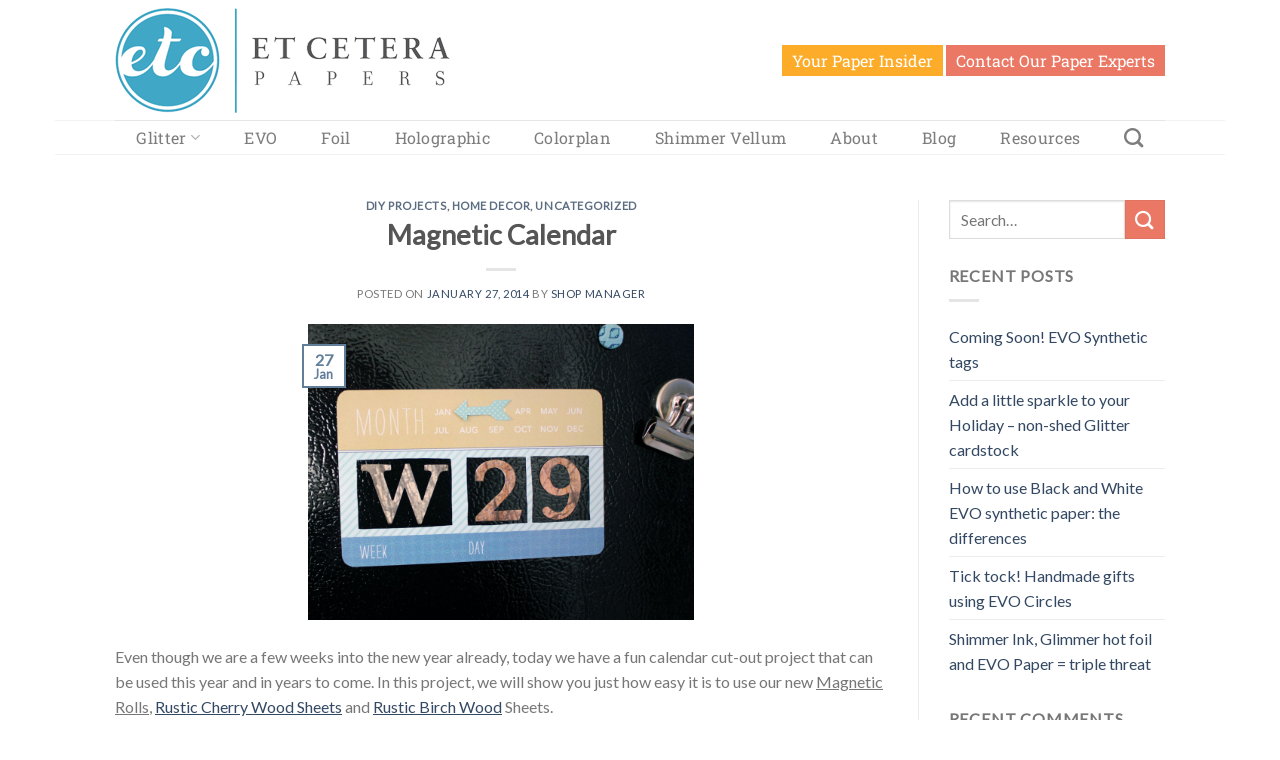

--- FILE ---
content_type: text/html; charset=UTF-8
request_url: https://etcpapers.com/magnetic-calendar/
body_size: 27751
content:
<!DOCTYPE html>
<!--[if IE 9 ]> <html lang="en-US" class="ie9 loading-site no-js bg-fill"> <![endif]-->
<!--[if IE 8 ]> <html lang="en-US" class="ie8 loading-site no-js bg-fill"> <![endif]-->
<!--[if (gte IE 9)|!(IE)]><!--><html lang="en-US" class="loading-site no-js bg-fill"> <!--<![endif]-->
<head>
	<meta charset="UTF-8" />
	<link rel="profile" href="http://gmpg.org/xfn/11" />
	<link rel="pingback" href="//etcpapers.com/xmlrpc.php" />

	<script>(function(html){html.className = html.className.replace(/\bno-js\b/,'js')})(document.documentElement);</script>
<title>Magnetic Calendar &#8211; Etc Papers</title>
<meta name='robots' content='max-image-preview:large' />
	<style>img:is([sizes="auto" i], [sizes^="auto," i]) { contain-intrinsic-size: 3000px 1500px }</style>
	<meta name="viewport" content="width=device-width, initial-scale=1, maximum-scale=1" /><link rel='dns-prefetch' href='//ajax.googleapis.com' />
<link rel='dns-prefetch' href='//fonts.googleapis.com' />
<link rel="alternate" type="application/rss+xml" title="Etc Papers &raquo; Feed" href="//etcpapers.com/feed/" />
<link rel="alternate" type="application/rss+xml" title="Etc Papers &raquo; Comments Feed" href="//etcpapers.com/comments/feed/" />
<link rel="alternate" type="application/rss+xml" title="Etc Papers &raquo; Magnetic Calendar Comments Feed" href="//etcpapers.com/magnetic-calendar/feed/" />
<script type="text/javascript">
/* <![CDATA[ */
window._wpemojiSettings = {"baseUrl":"https:\/\/s.w.org\/images\/core\/emoji\/15.0.3\/72x72\/","ext":".png","svgUrl":"https:\/\/s.w.org\/images\/core\/emoji\/15.0.3\/svg\/","svgExt":".svg","source":{"concatemoji":"https:\/\/etcpapers.com\/wp-includes\/js\/wp-emoji-release.min.js?ver=6.7.4"}};
/*! This file is auto-generated */
!function(i,n){var o,s,e;function c(e){try{var t={supportTests:e,timestamp:(new Date).valueOf()};sessionStorage.setItem(o,JSON.stringify(t))}catch(e){}}function p(e,t,n){e.clearRect(0,0,e.canvas.width,e.canvas.height),e.fillText(t,0,0);var t=new Uint32Array(e.getImageData(0,0,e.canvas.width,e.canvas.height).data),r=(e.clearRect(0,0,e.canvas.width,e.canvas.height),e.fillText(n,0,0),new Uint32Array(e.getImageData(0,0,e.canvas.width,e.canvas.height).data));return t.every(function(e,t){return e===r[t]})}function u(e,t,n){switch(t){case"flag":return n(e,"\ud83c\udff3\ufe0f\u200d\u26a7\ufe0f","\ud83c\udff3\ufe0f\u200b\u26a7\ufe0f")?!1:!n(e,"\ud83c\uddfa\ud83c\uddf3","\ud83c\uddfa\u200b\ud83c\uddf3")&&!n(e,"\ud83c\udff4\udb40\udc67\udb40\udc62\udb40\udc65\udb40\udc6e\udb40\udc67\udb40\udc7f","\ud83c\udff4\u200b\udb40\udc67\u200b\udb40\udc62\u200b\udb40\udc65\u200b\udb40\udc6e\u200b\udb40\udc67\u200b\udb40\udc7f");case"emoji":return!n(e,"\ud83d\udc26\u200d\u2b1b","\ud83d\udc26\u200b\u2b1b")}return!1}function f(e,t,n){var r="undefined"!=typeof WorkerGlobalScope&&self instanceof WorkerGlobalScope?new OffscreenCanvas(300,150):i.createElement("canvas"),a=r.getContext("2d",{willReadFrequently:!0}),o=(a.textBaseline="top",a.font="600 32px Arial",{});return e.forEach(function(e){o[e]=t(a,e,n)}),o}function t(e){var t=i.createElement("script");t.src=e,t.defer=!0,i.head.appendChild(t)}"undefined"!=typeof Promise&&(o="wpEmojiSettingsSupports",s=["flag","emoji"],n.supports={everything:!0,everythingExceptFlag:!0},e=new Promise(function(e){i.addEventListener("DOMContentLoaded",e,{once:!0})}),new Promise(function(t){var n=function(){try{var e=JSON.parse(sessionStorage.getItem(o));if("object"==typeof e&&"number"==typeof e.timestamp&&(new Date).valueOf()<e.timestamp+604800&&"object"==typeof e.supportTests)return e.supportTests}catch(e){}return null}();if(!n){if("undefined"!=typeof Worker&&"undefined"!=typeof OffscreenCanvas&&"undefined"!=typeof URL&&URL.createObjectURL&&"undefined"!=typeof Blob)try{var e="postMessage("+f.toString()+"("+[JSON.stringify(s),u.toString(),p.toString()].join(",")+"));",r=new Blob([e],{type:"text/javascript"}),a=new Worker(URL.createObjectURL(r),{name:"wpTestEmojiSupports"});return void(a.onmessage=function(e){c(n=e.data),a.terminate(),t(n)})}catch(e){}c(n=f(s,u,p))}t(n)}).then(function(e){for(var t in e)n.supports[t]=e[t],n.supports.everything=n.supports.everything&&n.supports[t],"flag"!==t&&(n.supports.everythingExceptFlag=n.supports.everythingExceptFlag&&n.supports[t]);n.supports.everythingExceptFlag=n.supports.everythingExceptFlag&&!n.supports.flag,n.DOMReady=!1,n.readyCallback=function(){n.DOMReady=!0}}).then(function(){return e}).then(function(){var e;n.supports.everything||(n.readyCallback(),(e=n.source||{}).concatemoji?t(e.concatemoji):e.wpemoji&&e.twemoji&&(t(e.twemoji),t(e.wpemoji)))}))}((window,document),window._wpemojiSettings);
/* ]]> */
</script>
<style id='wp-emoji-styles-inline-css' type='text/css'>

	img.wp-smiley, img.emoji {
		display: inline !important;
		border: none !important;
		box-shadow: none !important;
		height: 1em !important;
		width: 1em !important;
		margin: 0 0.07em !important;
		vertical-align: -0.1em !important;
		background: none !important;
		padding: 0 !important;
	}
</style>
<link rel='stylesheet' id='wp-block-library-css' href='//etcpapers.com/wp-includes/css/dist/block-library/style.min.css?ver=6.7.4' type='text/css' media='all' />
<style id='classic-theme-styles-inline-css' type='text/css'>
/*! This file is auto-generated */
.wp-block-button__link{color:#fff;background-color:#32373c;border-radius:9999px;box-shadow:none;text-decoration:none;padding:calc(.667em + 2px) calc(1.333em + 2px);font-size:1.125em}.wp-block-file__button{background:#32373c;color:#fff;text-decoration:none}
</style>
<style id='global-styles-inline-css' type='text/css'>
:root{--wp--preset--aspect-ratio--square: 1;--wp--preset--aspect-ratio--4-3: 4/3;--wp--preset--aspect-ratio--3-4: 3/4;--wp--preset--aspect-ratio--3-2: 3/2;--wp--preset--aspect-ratio--2-3: 2/3;--wp--preset--aspect-ratio--16-9: 16/9;--wp--preset--aspect-ratio--9-16: 9/16;--wp--preset--color--black: #000000;--wp--preset--color--cyan-bluish-gray: #abb8c3;--wp--preset--color--white: #ffffff;--wp--preset--color--pale-pink: #f78da7;--wp--preset--color--vivid-red: #cf2e2e;--wp--preset--color--luminous-vivid-orange: #ff6900;--wp--preset--color--luminous-vivid-amber: #fcb900;--wp--preset--color--light-green-cyan: #7bdcb5;--wp--preset--color--vivid-green-cyan: #00d084;--wp--preset--color--pale-cyan-blue: #8ed1fc;--wp--preset--color--vivid-cyan-blue: #0693e3;--wp--preset--color--vivid-purple: #9b51e0;--wp--preset--gradient--vivid-cyan-blue-to-vivid-purple: linear-gradient(135deg,rgba(6,147,227,1) 0%,rgb(155,81,224) 100%);--wp--preset--gradient--light-green-cyan-to-vivid-green-cyan: linear-gradient(135deg,rgb(122,220,180) 0%,rgb(0,208,130) 100%);--wp--preset--gradient--luminous-vivid-amber-to-luminous-vivid-orange: linear-gradient(135deg,rgba(252,185,0,1) 0%,rgba(255,105,0,1) 100%);--wp--preset--gradient--luminous-vivid-orange-to-vivid-red: linear-gradient(135deg,rgba(255,105,0,1) 0%,rgb(207,46,46) 100%);--wp--preset--gradient--very-light-gray-to-cyan-bluish-gray: linear-gradient(135deg,rgb(238,238,238) 0%,rgb(169,184,195) 100%);--wp--preset--gradient--cool-to-warm-spectrum: linear-gradient(135deg,rgb(74,234,220) 0%,rgb(151,120,209) 20%,rgb(207,42,186) 40%,rgb(238,44,130) 60%,rgb(251,105,98) 80%,rgb(254,248,76) 100%);--wp--preset--gradient--blush-light-purple: linear-gradient(135deg,rgb(255,206,236) 0%,rgb(152,150,240) 100%);--wp--preset--gradient--blush-bordeaux: linear-gradient(135deg,rgb(254,205,165) 0%,rgb(254,45,45) 50%,rgb(107,0,62) 100%);--wp--preset--gradient--luminous-dusk: linear-gradient(135deg,rgb(255,203,112) 0%,rgb(199,81,192) 50%,rgb(65,88,208) 100%);--wp--preset--gradient--pale-ocean: linear-gradient(135deg,rgb(255,245,203) 0%,rgb(182,227,212) 50%,rgb(51,167,181) 100%);--wp--preset--gradient--electric-grass: linear-gradient(135deg,rgb(202,248,128) 0%,rgb(113,206,126) 100%);--wp--preset--gradient--midnight: linear-gradient(135deg,rgb(2,3,129) 0%,rgb(40,116,252) 100%);--wp--preset--font-size--small: 13px;--wp--preset--font-size--medium: 20px;--wp--preset--font-size--large: 36px;--wp--preset--font-size--x-large: 42px;--wp--preset--spacing--20: 0.44rem;--wp--preset--spacing--30: 0.67rem;--wp--preset--spacing--40: 1rem;--wp--preset--spacing--50: 1.5rem;--wp--preset--spacing--60: 2.25rem;--wp--preset--spacing--70: 3.38rem;--wp--preset--spacing--80: 5.06rem;--wp--preset--shadow--natural: 6px 6px 9px rgba(0, 0, 0, 0.2);--wp--preset--shadow--deep: 12px 12px 50px rgba(0, 0, 0, 0.4);--wp--preset--shadow--sharp: 6px 6px 0px rgba(0, 0, 0, 0.2);--wp--preset--shadow--outlined: 6px 6px 0px -3px rgba(255, 255, 255, 1), 6px 6px rgba(0, 0, 0, 1);--wp--preset--shadow--crisp: 6px 6px 0px rgba(0, 0, 0, 1);}:where(.is-layout-flex){gap: 0.5em;}:where(.is-layout-grid){gap: 0.5em;}body .is-layout-flex{display: flex;}.is-layout-flex{flex-wrap: wrap;align-items: center;}.is-layout-flex > :is(*, div){margin: 0;}body .is-layout-grid{display: grid;}.is-layout-grid > :is(*, div){margin: 0;}:where(.wp-block-columns.is-layout-flex){gap: 2em;}:where(.wp-block-columns.is-layout-grid){gap: 2em;}:where(.wp-block-post-template.is-layout-flex){gap: 1.25em;}:where(.wp-block-post-template.is-layout-grid){gap: 1.25em;}.has-black-color{color: var(--wp--preset--color--black) !important;}.has-cyan-bluish-gray-color{color: var(--wp--preset--color--cyan-bluish-gray) !important;}.has-white-color{color: var(--wp--preset--color--white) !important;}.has-pale-pink-color{color: var(--wp--preset--color--pale-pink) !important;}.has-vivid-red-color{color: var(--wp--preset--color--vivid-red) !important;}.has-luminous-vivid-orange-color{color: var(--wp--preset--color--luminous-vivid-orange) !important;}.has-luminous-vivid-amber-color{color: var(--wp--preset--color--luminous-vivid-amber) !important;}.has-light-green-cyan-color{color: var(--wp--preset--color--light-green-cyan) !important;}.has-vivid-green-cyan-color{color: var(--wp--preset--color--vivid-green-cyan) !important;}.has-pale-cyan-blue-color{color: var(--wp--preset--color--pale-cyan-blue) !important;}.has-vivid-cyan-blue-color{color: var(--wp--preset--color--vivid-cyan-blue) !important;}.has-vivid-purple-color{color: var(--wp--preset--color--vivid-purple) !important;}.has-black-background-color{background-color: var(--wp--preset--color--black) !important;}.has-cyan-bluish-gray-background-color{background-color: var(--wp--preset--color--cyan-bluish-gray) !important;}.has-white-background-color{background-color: var(--wp--preset--color--white) !important;}.has-pale-pink-background-color{background-color: var(--wp--preset--color--pale-pink) !important;}.has-vivid-red-background-color{background-color: var(--wp--preset--color--vivid-red) !important;}.has-luminous-vivid-orange-background-color{background-color: var(--wp--preset--color--luminous-vivid-orange) !important;}.has-luminous-vivid-amber-background-color{background-color: var(--wp--preset--color--luminous-vivid-amber) !important;}.has-light-green-cyan-background-color{background-color: var(--wp--preset--color--light-green-cyan) !important;}.has-vivid-green-cyan-background-color{background-color: var(--wp--preset--color--vivid-green-cyan) !important;}.has-pale-cyan-blue-background-color{background-color: var(--wp--preset--color--pale-cyan-blue) !important;}.has-vivid-cyan-blue-background-color{background-color: var(--wp--preset--color--vivid-cyan-blue) !important;}.has-vivid-purple-background-color{background-color: var(--wp--preset--color--vivid-purple) !important;}.has-black-border-color{border-color: var(--wp--preset--color--black) !important;}.has-cyan-bluish-gray-border-color{border-color: var(--wp--preset--color--cyan-bluish-gray) !important;}.has-white-border-color{border-color: var(--wp--preset--color--white) !important;}.has-pale-pink-border-color{border-color: var(--wp--preset--color--pale-pink) !important;}.has-vivid-red-border-color{border-color: var(--wp--preset--color--vivid-red) !important;}.has-luminous-vivid-orange-border-color{border-color: var(--wp--preset--color--luminous-vivid-orange) !important;}.has-luminous-vivid-amber-border-color{border-color: var(--wp--preset--color--luminous-vivid-amber) !important;}.has-light-green-cyan-border-color{border-color: var(--wp--preset--color--light-green-cyan) !important;}.has-vivid-green-cyan-border-color{border-color: var(--wp--preset--color--vivid-green-cyan) !important;}.has-pale-cyan-blue-border-color{border-color: var(--wp--preset--color--pale-cyan-blue) !important;}.has-vivid-cyan-blue-border-color{border-color: var(--wp--preset--color--vivid-cyan-blue) !important;}.has-vivid-purple-border-color{border-color: var(--wp--preset--color--vivid-purple) !important;}.has-vivid-cyan-blue-to-vivid-purple-gradient-background{background: var(--wp--preset--gradient--vivid-cyan-blue-to-vivid-purple) !important;}.has-light-green-cyan-to-vivid-green-cyan-gradient-background{background: var(--wp--preset--gradient--light-green-cyan-to-vivid-green-cyan) !important;}.has-luminous-vivid-amber-to-luminous-vivid-orange-gradient-background{background: var(--wp--preset--gradient--luminous-vivid-amber-to-luminous-vivid-orange) !important;}.has-luminous-vivid-orange-to-vivid-red-gradient-background{background: var(--wp--preset--gradient--luminous-vivid-orange-to-vivid-red) !important;}.has-very-light-gray-to-cyan-bluish-gray-gradient-background{background: var(--wp--preset--gradient--very-light-gray-to-cyan-bluish-gray) !important;}.has-cool-to-warm-spectrum-gradient-background{background: var(--wp--preset--gradient--cool-to-warm-spectrum) !important;}.has-blush-light-purple-gradient-background{background: var(--wp--preset--gradient--blush-light-purple) !important;}.has-blush-bordeaux-gradient-background{background: var(--wp--preset--gradient--blush-bordeaux) !important;}.has-luminous-dusk-gradient-background{background: var(--wp--preset--gradient--luminous-dusk) !important;}.has-pale-ocean-gradient-background{background: var(--wp--preset--gradient--pale-ocean) !important;}.has-electric-grass-gradient-background{background: var(--wp--preset--gradient--electric-grass) !important;}.has-midnight-gradient-background{background: var(--wp--preset--gradient--midnight) !important;}.has-small-font-size{font-size: var(--wp--preset--font-size--small) !important;}.has-medium-font-size{font-size: var(--wp--preset--font-size--medium) !important;}.has-large-font-size{font-size: var(--wp--preset--font-size--large) !important;}.has-x-large-font-size{font-size: var(--wp--preset--font-size--x-large) !important;}
:where(.wp-block-post-template.is-layout-flex){gap: 1.25em;}:where(.wp-block-post-template.is-layout-grid){gap: 1.25em;}
:where(.wp-block-columns.is-layout-flex){gap: 2em;}:where(.wp-block-columns.is-layout-grid){gap: 2em;}
:root :where(.wp-block-pullquote){font-size: 1.5em;line-height: 1.6;}
</style>
<link rel='stylesheet' id='sfmsb-style-css' href='//etcpapers.com/wp-content/plugins/simple-follow-me-social-buttons-widget/assets/css/style.css?ver=3.3.3' type='text/css' media='all' />
<link rel='stylesheet' id='sfmsb-icons-css' href='//etcpapers.com/wp-content/plugins/simple-follow-me-social-buttons-widget/assets/css/icons.css?ver=3.3.3' type='text/css' media='all' />
<link rel='stylesheet' id='flatsome-icons-css' href='//etcpapers.com/wp-content/themes/flatsome/assets/css/fl-icons.css?ver=3.12' type='text/css' media='all' />
<link rel='stylesheet' id='elementor-frontend-css' href='//etcpapers.com/wp-content/plugins/elementor/assets/css/frontend.min.css?ver=3.34.0' type='text/css' media='all' />
<link rel='stylesheet' id='widget-image-css' href='//etcpapers.com/wp-content/plugins/elementor/assets/css/widget-image.min.css?ver=3.34.0' type='text/css' media='all' />
<link rel='stylesheet' id='e-popup-css' href='//etcpapers.com/wp-content/plugins/elementor-pro/assets/css/conditionals/popup.min.css?ver=3.34.0' type='text/css' media='all' />
<link rel='stylesheet' id='elementor-icons-css' href='//etcpapers.com/wp-content/plugins/elementor/assets/lib/eicons/css/elementor-icons.min.css?ver=5.45.0' type='text/css' media='all' />
<link rel='stylesheet' id='elementor-post-12285-css' href='//etcpapers.com/wp-content/uploads/elementor/css/post-12285.css?ver=1766775700' type='text/css' media='all' />
<link rel='stylesheet' id='elementor-post-13868-css' href='//etcpapers.com/wp-content/uploads/elementor/css/post-13868.css?ver=1766775700' type='text/css' media='all' />
<link rel='stylesheet' id='wp_mailjet_form_builder_widget-widget-front-styles-css' href='//etcpapers.com/wp-content/plugins/mailjet-for-wordpress/src/widgetformbuilder/css/front-widget.css?ver=6.1.6' type='text/css' media='all' />
<link rel='stylesheet' id='tablepress-default-css' href='//etcpapers.com/wp-content/tablepress-combined.min.css?ver=44' type='text/css' media='all' />
<link rel='stylesheet' id='flatsome-main-css' href='//etcpapers.com/wp-content/themes/flatsome/assets/css/flatsome.css?ver=3.13.2' type='text/css' media='all' />
<link rel='stylesheet' id='flatsome-style-css' href='//etcpapers.com/wp-content/themes/flatsome/style.css?ver=3.13.2' type='text/css' media='all' />
<link rel='stylesheet' id='flatsome-googlefonts-css' href='//fonts.googleapis.com/css?family=Lato%3Aregular%2Cdefault%2Cdefault%7CRoboto+Slab%3Aregular%2Cdefault%7CDancing+Script%3Aregular%2Cdefault&#038;display=swap&#038;ver=3.9' type='text/css' media='all' />
<link rel='stylesheet' id='elementor-gf-local-roboto-css' href='//etcpapers.com/wp-content/uploads/elementor/google-fonts/css/roboto.css?ver=1743356921' type='text/css' media='all' />
<link rel='stylesheet' id='elementor-gf-local-robotoslab-css' href='//etcpapers.com/wp-content/uploads/elementor/google-fonts/css/robotoslab.css?ver=1743356930' type='text/css' media='all' />
<link rel='stylesheet' id='jquery.lightbox.min.css-css' href='//etcpapers.com/wp-content/plugins/wp-jquery-lightbox/lightboxes/wp-jquery-lightbox/styles/lightbox.min.css?ver=2.3.4' type='text/css' media='all' />
<link rel='stylesheet' id='jqlb-overrides-css' href='//etcpapers.com/wp-content/plugins/wp-jquery-lightbox/lightboxes/wp-jquery-lightbox/styles/overrides.css?ver=2.3.4' type='text/css' media='all' />
<style id='jqlb-overrides-inline-css' type='text/css'>

			#outerImageContainer {
				box-shadow: 0 0 4px 2px rgba(0,0,0,.2);
			}
			#imageContainer{
				padding: 6px;
			}
			#imageDataContainer {
				box-shadow: none;
				z-index: auto;
			}
			#prevArrow,
			#nextArrow{
				background-color: rgba(255,255,255,.7;
				color: #000000;
			}
</style>
<script type="text/javascript" src="//etcpapers.com/wp-includes/js/jquery/jquery.min.js?ver=3.7.1" id="jquery-core-js"></script>
<script type="text/javascript" src="//etcpapers.com/wp-includes/js/jquery/jquery-migrate.min.js?ver=3.4.1" id="jquery-migrate-js"></script>
<script type="text/javascript" src="//etcpapers.com/wp-content/plugins/simple-follow-me-social-buttons-widget/assets/js/front-widget.js?ver=3.3.3" id="sfmsb-script-js"></script>
<link rel="https://api.w.org/" href="//etcpapers.com/wp-json/" /><link rel="alternate" title="JSON" type="application/json" href="//etcpapers.com/wp-json/wp/v2/posts/8397" /><link rel="EditURI" type="application/rsd+xml" title="RSD" href="//etcpapers.com/xmlrpc.php?rsd" />
<meta name="generator" content="WordPress 6.7.4" />
<link rel="canonical" href="https://etcpapers.com/magnetic-calendar/" />
<link rel='shortlink' href='//etcpapers.com/?p=8397' />
<link rel="alternate" title="oEmbed (JSON)" type="application/json+oembed" href="//etcpapers.com/wp-json/oembed/1.0/embed?url=https%3A%2F%2Fetcpapers.com%2Fmagnetic-calendar%2F" />
<link rel="alternate" title="oEmbed (XML)" type="text/xml+oembed" href="//etcpapers.com/wp-json/oembed/1.0/embed?url=https%3A%2F%2Fetcpapers.com%2Fmagnetic-calendar%2F&#038;format=xml" />
<script type="text/javascript">
	jQuery(document).ready(function(){
		jQuery('img[usemap]').rwdImageMaps();
	});
</script>
<style type="text/css">
	img[usemap] { max-width: 100%; height: auto; }
</style>
<script type="text/javascript">/* <![CDATA[ */if(!window["WPAC"])var WPAC={};WPAC._Options={debug:false,selectorCommentForm:"#commentform",selectorCommentsContainer:"#comments,.comments-wrapper",selectorCommentPagingLinks:"#comments [class^='nav-'] a",selectorCommentLinks:"#comments a[href*=\"/comment-page-\"]",selectorRespondContainer:"#respond",selectorErrorContainer:"p:parent",popupCornerRadius:5,popupMarginTop:10,popupWidth:30,popupPadding:5,popupFadeIn:400,popupFadeOut:400,popupTimeout:3000,popupBackgroundColorLoading:"#000",popupTextColorLoading:"#fff",popupBackgroundColorSuccess:"#008000",popupTextColorSuccess:"#fff",popupBackgroundColorError:"#f00",popupTextColorError:"#fff",popupOpacity:70,popupTextAlign:"center",popupTextFontSize:"Default font size",popupZindex:1000,scrollSpeed:500,autoUpdateIdleTime:0,textPosted:"Your comment has been posted. Thank you!",textPostedUnapproved:"Your comment has been posted and is awaiting moderation. Thank you!",textReloadPage:"Reloading page. Please wait&hellip;",textPostComment:"Posting your comment. Please wait&hellip;",textRefreshComments:"Loading comments. Please wait&hellip;",textUnknownError:"Something went wrong, your comment has not been posted.",selectorPostContainer:"",commentPagesUrlRegex:"",asyncLoadTrigger:"DomReady",disableUrlUpdate:false,disableScrollToAnchor:false,disableCache:false,enableByQuery:false,commentsEnabled:true,version:"1.7.4"};WPAC._Callbacks={"beforeSelectElements":function(dom){},"beforeUpdateComments":function(newDom,commentUrl){},"afterUpdateComments":function(newDom,commentUrl){},"beforeSubmitComment":function(){},"afterPostComment":function(commentUrl,unapproved){jQuery(".comments-popup").show();}};/* ]]> */</script><style>.bg{opacity: 0; transition: opacity 1s; -webkit-transition: opacity 1s;} .bg-loaded{opacity: 1;}</style><!--[if IE]><link rel="stylesheet" type="text/css" href="//etcpapers.com/wp-content/themes/flatsome/assets/css/ie-fallback.css"><script src="//cdnjs.cloudflare.com/ajax/libs/html5shiv/3.6.1/html5shiv.js"></script><script>var head = document.getElementsByTagName('head')[0],style = document.createElement('style');style.type = 'text/css';style.styleSheet.cssText = ':before,:after{content:none !important';head.appendChild(style);setTimeout(function(){head.removeChild(style);}, 0);</script><script src="//etcpapers.com/wp-content/themes/flatsome/assets/libs/ie-flexibility.js"></script><![endif]--><!-- Google Analytic Code starts -->
<!-- Google tag (gtag.js) -->
<script async src="https://www.googletagmanager.com/gtag/js?id=G-H1YXWB2QF7"></script>
<script>
  window.dataLayer = window.dataLayer || [];
  function gtag(){dataLayer.push(arguments);}
  gtag('js', new Date());
  gtag('config', 'G-H1YXWB2QF7');
</script>
<!-- Google Analytic Code ends -->
<!-- Pinterest verification Code -->
<meta name="p:domain_verify" content="7ced48faa219d27ac7ba628fc4992c9e"/>
<!-- Ends Pinterest verification Code -->
<!-- Facebook verification Code -->
<meta name="facebook-domain-verification" content="v2xg08h6d90t53pge28htoi4jgndsw" />
<!-- Ends Facebook verification Code -->
<!-- Facebook Pixel Code -->
<script>
  !function(f,b,e,v,n,t,s)
  {if(f.fbq)return;n=f.fbq=function(){n.callMethod?
  n.callMethod.apply(n,arguments):n.queue.push(arguments)};
  if(!f._fbq)f._fbq=n;n.push=n;n.loaded=!0;n.version='2.0';
  n.queue=[];t=b.createElement(e);t.async=!0;
  t.src=v;s=b.getElementsByTagName(e)[0];
  s.parentNode.insertBefore(t,s)}(window, document,'script',
  'https://connect.facebook.net/en_US/fbevents.js');
  fbq('init', '476150846965905');
  fbq('track', 'PageView');
</script>
<noscript><img height="1" width="1" style="display:none"
  src="https://www.facebook.com/tr?id=476150846965905&ev=PageView&noscript=1"
/></noscript>
<!-- End Facebook Pixel Code --><meta name="generator" content="Elementor 3.34.0; features: additional_custom_breakpoints; settings: css_print_method-external, google_font-enabled, font_display-auto">
			<style>
				.e-con.e-parent:nth-of-type(n+4):not(.e-lazyloaded):not(.e-no-lazyload),
				.e-con.e-parent:nth-of-type(n+4):not(.e-lazyloaded):not(.e-no-lazyload) * {
					background-image: none !important;
				}
				@media screen and (max-height: 1024px) {
					.e-con.e-parent:nth-of-type(n+3):not(.e-lazyloaded):not(.e-no-lazyload),
					.e-con.e-parent:nth-of-type(n+3):not(.e-lazyloaded):not(.e-no-lazyload) * {
						background-image: none !important;
					}
				}
				@media screen and (max-height: 640px) {
					.e-con.e-parent:nth-of-type(n+2):not(.e-lazyloaded):not(.e-no-lazyload),
					.e-con.e-parent:nth-of-type(n+2):not(.e-lazyloaded):not(.e-no-lazyload) * {
						background-image: none !important;
					}
				}
			</style>
			<link rel="icon" href="//etcpapers.com/wp-content/uploads/2016/07/cropped-etc-logo-1-32x32.png" sizes="32x32" />
<link rel="icon" href="//etcpapers.com/wp-content/uploads/2016/07/cropped-etc-logo-1-192x192.png" sizes="192x192" />
<link rel="apple-touch-icon" href="//etcpapers.com/wp-content/uploads/2016/07/cropped-etc-logo-1-180x180.png" />
<meta name="msapplication-TileImage" content="//etcpapers.com/wp-content/uploads/2016/07/cropped-etc-logo-1-270x270.png" />
<div id="ssba-bar-2" class="left ssbp-wrap ssbp--theme-1" ><div class="ssbp-container"><ul class="ssbp-bar-list"><li class='ssbp-li--facebook'><a data-site="facebook" class="ssba_facebook_share ssba_share_link ssbp-facebook ssbp-btn" href="https://www.facebook.com/sharer.php?t=Magnetic Calendar&u=//etcpapers.com/magnetic-calendar"  target=_blank  style="color:; background-color: ; height: 48px; width: 48px; " ><span><svg xmlns="http://www.w3.org/2000/svg" fill="#fff" preserveAspectRatio="xMidYMid meet" height="1em" width="1em" viewBox="0 0 40 40">
  <g>
    <path d="m21.7 16.7h5v5h-5v11.6h-5v-11.6h-5v-5h5v-2.1c0-2 0.6-4.5 1.8-5.9 1.3-1.3 2.8-2 4.7-2h3.5v5h-3.5c-0.9 0-1.5 0.6-1.5 1.5v3.5z"></path>
  </g>
</svg>

</span><span class="color-icon"><svg xmlns="http://www.w3.org/2000/svg" width="16" height="28" viewBox="0 0 16 28">
  <path fill="#3B5998" d="M10.7,10.7 L15.7,10.7 L15.7,15.7 L10.7,15.7 L10.7,27.3 L5.7,27.3 L5.7,15.7 L0.7,15.7 L0.7,10.7 L5.7,10.7 L5.7,8.6 C5.7,6.6 6.3,4.1 7.5,2.7 C8.8,1.4 10.3,0.7 12.2,0.7 L15.7,0.7 L15.7,5.7 L12.2,5.7 C11.3,5.7 10.7,6.3 10.7,7.2 L10.7,10.7 Z"/>
</svg>
</span><div title="Facebook" class="ssbp-text">Facebook</div></a></li><li class='ssbp-li--pinterest'><a data-site="pinterest" class="ssba_pinterest_share ssba_share_link ssbp-pinterest ssbp-btn" href="https://pinterest.com/pin/create/button/?description=Magnetic Calendar&media=&url=//etcpapers.com/magnetic-calendar"  target=_blank  style="color:; background-color: ; height: 48px; width: 48px; " ><span><svg xmlns="http://www.w3.org/2000/svg" fill="#fff" preserveAspectRatio="xMidYMid meet" height="1em" width="1em" viewBox="0 0 40 40">
  <g>
    <path d="m37.3 20q0 4.7-2.3 8.6t-6.3 6.2-8.6 2.3q-2.4 0-4.8-0.7 1.3-2 1.7-3.6 0.2-0.8 1.2-4.7 0.5 0.8 1.7 1.5t2.5 0.6q2.7 0 4.8-1.5t3.3-4.2 1.2-6.1q0-2.5-1.4-4.7t-3.8-3.7-5.7-1.4q-2.4 0-4.4 0.7t-3.4 1.7-2.5 2.4-1.5 2.9-0.4 3q0 2.4 0.8 4.1t2.7 2.5q0.6 0.3 0.8-0.5 0.1-0.1 0.2-0.6t0.2-0.7q0.1-0.5-0.3-1-1.1-1.3-1.1-3.3 0-3.4 2.3-5.8t6.1-2.5q3.4 0 5.3 1.9t1.9 4.7q0 3.8-1.6 6.5t-3.9 2.6q-1.3 0-2.2-0.9t-0.5-2.4q0.2-0.8 0.6-2.1t0.7-2.3 0.2-1.6q0-1.2-0.6-1.9t-1.7-0.7q-1.4 0-2.3 1.2t-1 3.2q0 1.6 0.6 2.7l-2.2 9.4q-0.4 1.5-0.3 3.9-4.6-2-7.5-6.3t-2.8-9.4q0-4.7 2.3-8.6t6.2-6.2 8.6-2.3 8.6 2.3 6.3 6.2 2.3 8.6z"></path>
  </g>
</svg>

</span><span class="color-icon"><svg xmlns="http://www.w3.org/2000/svg" width="35" height="36" viewBox="0 0 35 36">
  <path fill="#CB2027" d="M35.3,18 C35.3,21.1333333 34.5333333,24 33,26.6 C31.4666667,29.2 29.3666667,31.2666667 26.7,32.8 C24.0333333,34.3333333 21.1666667,35.1 18.1,35.1 C16.5,35.1 14.9,34.8666667 13.3,34.4 C14.1666667,33.0666667 14.7333333,31.8666667 15,30.8 C15.1333333,30.2666667 15.5333333,28.7 16.2,26.1 C16.5333333,26.6333333 17.1,27.1333333 17.9,27.6 C18.7,28.0666667 19.5333333,28.2666667 20.4,28.2 C22.2,28.2 23.8,27.7 25.2,26.7 C26.6,25.7 27.7,24.3 28.5,22.5 C29.3,20.7 29.7,18.6666667 29.7,16.4 C29.7,14.7333333 29.2333333,13.1666667 28.3,11.7 C27.3666667,10.2333333 26.1,9 24.5,8 C22.9,7 21,6.53333333 18.8,6.6 C17.2,6.6 15.7333333,6.83333333 14.4,7.3 C13.0666667,7.76666667 11.9333333,8.33333333 11,9 C10.0666667,9.66666667 9.23333333,10.4666667 8.5,11.4 C7.76666667,12.3333333 7.26666667,13.3 7,14.3 C6.73333333,15.3 6.6,16.3 6.6,17.3 C6.6,18.9 6.86666667,20.2666667 7.4,21.4 C7.93333333,22.5333333 8.83333333,23.3666667 10.1,23.9 C10.5,24.1 10.7666667,23.9333333 10.9,23.4 C10.9666667,23.3333333 11.0333333,23.1333333 11.1,22.8 C11.1666667,22.4666667 11.2333333,22.2333333 11.3,22.1 C11.3666667,21.7666667 11.2666667,21.4333333 11,21.1 C10.2666667,20.2333333 9.9,19.1333333 9.9,17.8 C9.9,15.5333333 10.6666667,13.6 12.2,12 C13.7333333,10.4 15.7666667,9.56666667 18.3,9.5 C20.5666667,9.5 22.3333333,10.1333333 23.6,11.4 C24.8666667,12.6666667 25.5,14.2333333 25.5,16.1 C25.5,18.6333333 24.9666667,20.8 23.9,22.6 C22.8333333,24.4 21.5333333,25.2666667 20,25.2 C19.1333333,25.2 18.4,24.9 17.8,24.3 C17.2,23.7 17.0333333,22.9 17.3,21.9 C17.4333333,21.3666667 17.6333333,20.6666667 17.9,19.8 C18.1666667,18.9333333 18.4,18.1666667 18.6,17.5 C18.8,16.8333333 18.8666667,16.3 18.8,15.9 C18.8,15.1 18.6,14.4666667 18.2,14 C17.8,13.5333333 17.2333333,13.3 16.5,13.3 C15.5666667,13.3 14.8,13.7 14.2,14.5 C13.6,15.3 13.2666667,16.3666667 13.2,17.7 C13.2,18.7666667 13.4,19.6666667 13.8,20.4 L11.6,29.8 C11.3333333,30.8 11.2333333,32.1 11.3,33.7 C8.23333333,32.3666667 5.73333333,30.2666667 3.8,27.4 C1.86666667,24.5333333 0.933333333,21.4 1,18 C1,14.8666667 1.76666667,12 3.3,9.4 C4.83333333,6.8 6.9,4.73333333 9.5,3.2 C12.1,1.66666667 14.9666667,0.9 18.1,0.9 C21.2333333,0.9 24.1,1.66666667 26.7,3.2 C29.3,4.73333333 31.4,6.8 33,9.4 C34.6,12 35.3666667,14.8666667 35.3,18 Z" transform="translate(-1)"/>
</svg>
</span><div title="Pinterest" class="ssbp-text">Pinterest</div></a></li><li class='ssbp-li--twitter'><a data-site="twitter" class="ssba_twitter_share ssba_share_link ssbp-twitter ssbp-btn" href="https://twitter.com/intent/tweet?text=Magnetic Calendar&url=//etcpapers.com/magnetic-calendar&via="  target=_blank  style="color:; background-color: ; height: 48px; width: 48px; " ><span><svg width="25" height="25" viewBox="0 0 25 25" fill="none" xmlns="http://www.w3.org/2000/svg">
    <rect width="25" height="25" />
    <path d="M14.4821 11.6218L21.0389 4H19.4852L13.7919 10.6179L9.24467 4H4L10.8763 14.0074L4 22H5.55385L11.5661 15.0113L16.3683 22H21.613L14.4821 11.6218ZM6.11371 5.16972H8.50031L19.4859 20.8835H17.0993L6.11371 5.16972Z" fill="white"/>
</svg>
</span><span class="color-icon"><svg width="25" height="25" viewBox="0 0 25 25" fill="none" xmlns="http://www.w3.org/2000/svg">
	<rect width="25" height="25" />
	<path d="M14.4821 11.6218L21.0389 4H19.4852L13.7919 10.6179L9.24467 4H4L10.8763 14.0074L4 22H5.55385L11.5661 15.0113L16.3683 22H21.613L14.4821 11.6218ZM6.11371 5.16972H8.50031L19.4859 20.8835H17.0993L6.11371 5.16972Z" fill="#000000"/>
</svg>
</span><div title="Twitter" class="ssbp-text">Twitter</div></a></li><li class='ssbp-li--linkedin'><a data-site="linkedin" class="ssba_linkedin_share ssba_share_link ssbp-linkedin ssbp-btn" href="https://www.linkedin.com/shareArticle?title=Magnetic Calendar&url=//etcpapers.com/magnetic-calendar"  target=_blank  style="color:; background-color: ; height: 48px; width: 48px; " ><span><svg xmlns="http://www.w3.org/2000/svg" fill="#fff" preserveAspectRatio="xMidYMid meet" height="1em" width="1em" viewBox="0 0 40 40">
  <g>
    <path d="m13.3 31.7h-5v-16.7h5v16.7z m18.4 0h-5v-8.9c0-2.4-0.9-3.5-2.5-3.5-1.3 0-2.1 0.6-2.5 1.9v10.5h-5s0-15 0-16.7h3.9l0.3 3.3h0.1c1-1.6 2.7-2.8 4.9-2.8 1.7 0 3.1 0.5 4.2 1.7 1 1.2 1.6 2.8 1.6 5.1v9.4z m-18.3-20.9c0 1.4-1.1 2.5-2.6 2.5s-2.5-1.1-2.5-2.5 1.1-2.5 2.5-2.5 2.6 1.2 2.6 2.5z"></path>
  </g>
</svg>

</span><span class="color-icon"><svg xmlns="http://www.w3.org/2000/svg" xmlns:xlink="http://www.w3.org/1999/xlink" width="50px" height="50px" viewBox="0 0 50 50" version="1.1">
<g id="surface97807">
<path style=" stroke:none;fill-rule:nonzero;fill:rgb(0%,46.666667%,70.980392%);fill-opacity:1;" d="M 8 3.007812 C 4.53125 3.007812 2.007812 5.089844 2.007812 7.949219 C 2.007812 10.820312 4.589844 12.988281 8 12.988281 C 11.46875 12.988281 13.988281 10.871094 13.988281 7.890625 C 13.832031 5.019531 11.359375 3.007812 8 3.007812 Z M 3 15 C 2.449219 15 2 15.449219 2 16 L 2 45 C 2 45.550781 2.449219 46 3 46 L 13 46 C 13.550781 46 14 45.550781 14 45 L 14 16 C 14 15.449219 13.550781 15 13 15 Z M 18 15 C 17.449219 15 17 15.449219 17 16 L 17 45 C 17 45.550781 17.449219 46 18 46 L 27 46 C 27.550781 46 28 45.550781 28 45 L 28 29.5 C 28 27.128906 29.820312 25.199219 32.140625 25.019531 C 32.261719 25 32.378906 25 32.5 25 C 32.621094 25 32.738281 25 32.859375 25.019531 C 35.179688 25.199219 37 27.128906 37 29.5 L 37 45 C 37 45.550781 37.449219 46 38 46 L 47 46 C 47.550781 46 48 45.550781 48 45 L 48 28 C 48 21.53125 44.527344 15 36.789062 15 C 33.269531 15 30.609375 16.359375 29 17.488281 L 29 16 C 29 15.449219 28.550781 15 28 15 Z M 18 15 "/>
</g>
</svg>
</span><div title="Linkedin" class="ssbp-text">Linkedin</div></a></li></div></ul></div><style id="custom-css" type="text/css">:root {--primary-color: #627f9a;}html{background-color:#ffffff!important;}.sticky-add-to-cart--active, #wrapper,#main,#main.dark{background-color: #FFF}.header-main{height: 120px}#logo img{max-height: 120px}#logo{width:400px;}.header-top{min-height: 30px}.transparent .header-main{height: 90px}.transparent #logo img{max-height: 90px}.has-transparent + .page-title:first-of-type,.has-transparent + #main > .page-title,.has-transparent + #main > div > .page-title,.has-transparent + #main .page-header-wrapper:first-of-type .page-title{padding-top: 140px;}.header.show-on-scroll,.stuck .header-main{height:70px!important}.stuck #logo img{max-height: 70px!important}.header-bg-color, .header-wrapper {background-color: #ffff}.header-bottom {background-color: #ffffff}.stuck .header-main .nav > li > a{line-height: 50px }@media (max-width: 549px) {.header-main{height: 70px}#logo img{max-height: 70px}}.header-top{background-color:#ffffff!important;}/* Color */.accordion-title.active, .has-icon-bg .icon .icon-inner,.logo a, .primary.is-underline, .primary.is-link, .badge-outline .badge-inner, .nav-outline > li.active> a,.nav-outline >li.active > a, .cart-icon strong,[data-color='primary'], .is-outline.primary{color: #627f9a;}/* Color !important */[data-text-color="primary"]{color: #627f9a!important;}/* Background Color */[data-text-bg="primary"]{background-color: #627f9a;}/* Background */.scroll-to-bullets a,.featured-title, .label-new.menu-item > a:after, .nav-pagination > li > .current,.nav-pagination > li > span:hover,.nav-pagination > li > a:hover,.has-hover:hover .badge-outline .badge-inner,button[type="submit"], .button.wc-forward:not(.checkout):not(.checkout-button), .button.submit-button, .button.primary:not(.is-outline),.featured-table .title,.is-outline:hover, .has-icon:hover .icon-label,.nav-dropdown-bold .nav-column li > a:hover, .nav-dropdown.nav-dropdown-bold > li > a:hover, .nav-dropdown-bold.dark .nav-column li > a:hover, .nav-dropdown.nav-dropdown-bold.dark > li > a:hover, .is-outline:hover, .tagcloud a:hover,.grid-tools a, input[type='submit']:not(.is-form), .box-badge:hover .box-text, input.button.alt,.nav-box > li > a:hover,.nav-box > li.active > a,.nav-pills > li.active > a ,.current-dropdown .cart-icon strong, .cart-icon:hover strong, .nav-line-bottom > li > a:before, .nav-line-grow > li > a:before, .nav-line > li > a:before,.banner, .header-top, .slider-nav-circle .flickity-prev-next-button:hover svg, .slider-nav-circle .flickity-prev-next-button:hover .arrow, .primary.is-outline:hover, .button.primary:not(.is-outline), input[type='submit'].primary, input[type='submit'].primary, input[type='reset'].button, input[type='button'].primary, .badge-inner{background-color: #627f9a;}/* Border */.nav-vertical.nav-tabs > li.active > a,.scroll-to-bullets a.active,.nav-pagination > li > .current,.nav-pagination > li > span:hover,.nav-pagination > li > a:hover,.has-hover:hover .badge-outline .badge-inner,.accordion-title.active,.featured-table,.is-outline:hover, .tagcloud a:hover,blockquote, .has-border, .cart-icon strong:after,.cart-icon strong,.blockUI:before, .processing:before,.loading-spin, .slider-nav-circle .flickity-prev-next-button:hover svg, .slider-nav-circle .flickity-prev-next-button:hover .arrow, .primary.is-outline:hover{border-color: #627f9a}.nav-tabs > li.active > a{border-top-color: #627f9a}.widget_shopping_cart_content .blockUI.blockOverlay:before { border-left-color: #627f9a }.woocommerce-checkout-review-order .blockUI.blockOverlay:before { border-left-color: #627f9a }/* Fill */.slider .flickity-prev-next-button:hover svg,.slider .flickity-prev-next-button:hover .arrow{fill: #627f9a;}/* Background Color */[data-icon-label]:after, .secondary.is-underline:hover,.secondary.is-outline:hover,.icon-label,.button.secondary:not(.is-outline),.button.alt:not(.is-outline), .badge-inner.on-sale, .button.checkout, .single_add_to_cart_button, .current .breadcrumb-step{ background-color:#eb7865; }[data-text-bg="secondary"]{background-color: #eb7865;}/* Color */.secondary.is-underline,.secondary.is-link, .secondary.is-outline,.stars a.active, .star-rating:before, .woocommerce-page .star-rating:before,.star-rating span:before, .color-secondary{color: #eb7865}/* Color !important */[data-text-color="secondary"]{color: #eb7865!important;}/* Border */.secondary.is-outline:hover{border-color:#eb7865}body{font-family:"Lato", sans-serif}body{font-weight: 400}.nav > li > a {font-family:"Roboto Slab", sans-serif;}.mobile-sidebar-levels-2 .nav > li > ul > li > a {font-family:"Roboto Slab", sans-serif;}.nav > li > a {font-weight: 700;}.mobile-sidebar-levels-2 .nav > li > ul > li > a {font-weight: 700;}h1,h2,h3,h4,h5,h6,.heading-font, .off-canvas-center .nav-sidebar.nav-vertical > li > a{font-family: "Lato", sans-serif;}h1,h2,h3,h4,h5,h6,.heading-font,.banner h1,.banner h2{font-weight: 700;}.alt-font{font-family: "Dancing Script", sans-serif;}.alt-font{font-weight: 400!important;}.badge-inner.new-bubble{background-color: #7a9c59}.footer-1{background-color: #fff}.footer-2{background-color: #ffffff}.absolute-footer, html{background-color: #ffffff}button[name='update_cart'] { display: none; }/* Custom CSS */.home .home-blog {display: none;}.wide-nav{box-shadow: none; border-bottom: 1px solid #f2f2f2; border-top: 1px solid #f2f2f2;}ul.header-nav li a { text-transform: none; font-size: 12pt !important; font-weight: 400; padding-right: 0px !important;}.wide-nav .header-nav > li { vertical-align: middle; line-height: normal;text-align: center !important; padding: 5px 20px;}#top-bar{font-family: Roboto Slab,helvetica,arial,sans-serif; font-weight: 400; color: #58574b; text-decoration: none;}#masthead .social-icons{display:none; }#logo a img { max-height: 105px; }#masthead .icon-search {color: #000;}#masthead .field{box-shadow: none; border-right: none;}#masthead #searchform .button{background: white; border: 1px solid #cccccc; box-shadow: none; border-left: none;}.home .page-wrapper{padding-top: 0px;}.home .entry-header{display: none;}@media (min-width:768px){#masthead .right-links .html-block{display: block !important; text-align: center; font-weight: bold; margin-top: -22px; font-size: 20px; margin-bottom: 10px;}}.footer-right{font-family: Roboto Slab,helvetica,arial,sans-serif; font-weight: 400; font-size: 14px; text-transform: capitalize;}.home .ux-row-slider .price{display: none;}.price {font-size: 85%;color: #627f9a;font-weight: normal;line-height: 100%;font-family: Lato,helvetica,arial,sans-serif;}body:not(.woocommerce-page) .store {display:none;}body.woocommerce-page .catalog{display:none;}#main-content #searchform .button.secondary {border-color: #627f9a; background-color: #627f9a;}#main-content.icon-search{color: #fff !important;}.logged-in .hidden-loggedin{visibility: hidden;}.page-id-534 header.entry-header {display: none !important;}.gform_body input[type='text'] {width: 100% !important;}#top-bar .right-text.right .html-block-inner > * {display: initial;}#gform_wrapper_2 label{display: none !important;}.confirmation-message{display: none; width: 558px; height: 335px; position: fixed; top: calc(50% - 165px); left: calc(50% - 279px);background: white; border: 1px solid #f2f2f2; z-index: 9999999; text-align: center; box-shadow: 0px 0px 5px silver;}.comments-popup{display: none; width: 558px; height: auto; overflow-y: auto; position: fixed; top: calc(50% - 250px); left: calc(50% - 279px);background: white; border: 1px solid #f2f2f2; z-index: 9999999; text-align: center; box-shadow: 0px 0px 5px silver;}.comments-popup p, .confirmation-message p{margin-bottom: 0px; font-weight: bold;}.comments-popup .close, .confirmation-message .close{position: absolute; right: 10px; top: 10px; width: 24px; height: 24px; border-radius: 100%; border: 1px solid #f2f2f2; line-height: 18px; text-align: center; padding-left: 2px; background: #f9f9f9; cursor: pointer;}#gform_wrapper_2, #gform_wrapper_3 {position: relative;}#gform_2 .gform_footer--, #gform_3 .gform_footer { padding: 0; margin: 0; position: absolute; top: 0; right: 0; width: 35px;}/* #gform_submit_button_2{width: 28px; height: 28px; margin-right: 0px; border-radius: 100%; font-size: 0px; margin: 0px -12px; background-image: url(/wp-content/uploads/2016/09/btn-bg.png);}*/ #gform_submit_button_3 {width: 32px; height: 32px; margin-right: 0px; border-radius: 100%; font-size: 0px; margin: 18px -8px; background-image: url(/wp-content/uploads/2016/09/btn-bg.png); background-repeat: no-repeat; background-position: center;}.home .validation_error{display: none;}ul.payment_methods p{margin-bottom: 5px;}ul.payment_methods li label{margin-left: 0px;}.single-post .entry-image {position: relative;max-width: 50%;margin: 0px auto;}.woocommerce-remove-coupon{display: none;}.woocommerce-checkout .woocommerce-checkout-review-order .shipping th, .woocommerce-checkout .woocommerce-checkout-review-order .shipping td{display: block !important;}.woocommerce-checkout .woocommerce-checkout-review-order .shipping td li:nth-child(even){background: #f2f2f2;}.woocommerce-checkout .woocommerce-checkout-review-order .shipping td li{ text-align: left;}.woocommerce-checkout .woocommerce-checkout-review-order .shipping li .amount{ font-weight: bold; float: right;}.custom-alert { border: 1px solid #fff;padding: 5px; margin-bottom: 20px; font-size: 14px; font-weight: bold;}.woocommerce-checkout #shipping_method label[for="shipping_method_0_free_shipping4"]::after{content: '(Free shipping would be by USPS Priority and within continental USA, only)';font-weight: bold; margin: 10px; position: relative;}ul#shipping_method li input {vertical-align: middle; }#imageContainer::after{content:' '; top: 0px; left: 0px; right: 0px; bottom: 0px;}.blockUI.blockMsg.blockPage{display: none !important;}#gform_fields_3 {padding: 0px 10px;}#gform_fields_3 .gfield_label{display: none !important;}#gform_fields_3 li.gfield{width: 31% !important; display: inline-block !important;}#gform_3 .validation_error {display: none !important;}#gform_3 .ginput_container {margin-top: 0px !important;}#gform_fields_3 .gfield_description.validation_message{padding-top: 5px !important;}#gform_confirmation_message_3{visibility: hidden !important; color: #fff;}.request-form{ position: fixed; width: 600px; min-height: 500px; top: calc(50% - 250px); left: calc(50% - 300px); background: #fff; z-index: 999999; border: 1px solid #f2f2f2; padding: 20px; display: none; } #gform_4 .validation_error, #gform_4 .gfield_description.validation_message {display: none !important;} #gform_4 .gfield_error {padding-top: 0px !important;} .loader{position: fixed; background: #fff url(/wp-content/uploads/2017/12/ajax-loader.gif) no-repeat center; top: 0; left: 0; right: 0; border: 0; z-index: 99999999; width: 100%; height: 100%;} .close-request-form{float: right; background: #627f9a; color: #fff; width: 20px; height: 20px; border-radius: 100%; text-align: center; line-height: 18px; padding-left: 1px; cursor: pointer;} .product-grid .pagination.lite .page-numbers { background: rgb(98, 127, 154) none repeat scroll 0 0;} .page-id-9253 #text-3 {display: none;} @media only screen and (min-width: 48em){ .page-id-9253 .footer .large-3 {width: 33%; } } .grid-items .element.title{font-size: 90% !important; color: #627f9a;} .grid-items .item {padding-right: 5px !important; margin-bottom: 25px !important;} .gform_wrapper.gf_browser_chrome select { padding: 5px 25px !important; } #woocommerce_product_categories-3 .cat-item-79, #woocommerce_product_categories-3 .cat-item-429, #woocommerce_product_categories-3 .cat-item-12, #woocommerce_product_categories-3 .cat-item-80, #woocommerce_product_categories-3 .cat-item-655, #woocommerce_product_categories-3 .cat-item-73 {display: none !important;} #woocommerce_product_categories-2 .cat-item-655, #woocommerce_product_categories-2 .count {display: none !important;} .product-grid .grid-items {text-align: left !important;} #input_4_7_3 option {display: none !important;} #input_4_7_3 option:nth-child(1) {display: block !important;} #input_4_7_3 option:nth-child(2) {display: block !important;} #input_4_7_3 option:nth-child(3) {display: block !important;} #input_7_7_3 option {display: none !important;} #input_7_7_3 option:nth-child(1) {display: block !important;} #input_7_7_3 option:nth-child(2) {display: block !important;} #input_7_7_3 option:nth-child(3) {display: block !important;} #input_8_7_3 option {display: none !important;} #input_8_7_3 option:nth-child(1) {display: block !important;} #input_8_7_3 option:nth-child(2) {display: block !important;} #input_8_7_3 option:nth-child(3) {display: block !important;} #input_9_7_3 option {display: none !important;} #input_9_7_3 option:nth-child(1) {display: block !important;} #input_9_7_3 option:nth-child(2) {display: block !important;} #input_9_7_3 option:nth-child(3) {display: block !important;} #woocommerce_product_categories-3 .cat-item-1000 {display: none !important;} #secondary > #woocommerce_product_categories-3{display: none !important;} /*.gform_validation_error #gform_submit_button_2{ position: absolute; top: 20px; right: 50px; }*/ .quantity.buttons_added label {position: absolute;} .request-form br {display: none;} .request-form input[type="checkbox"] {vertical-align: sub !important; margin-right: 5px;} /*.request-form .gfield_checkbox li { width: 100px; display: inline-block; height: 20px; } .request-form .gfield_label-- {display: none !important;} .request-form .gform_wrapper .gform_footer {margin: 0px !important; padding: 0px !important;}*/ /*.page-id-9296 .gallery-item a img {opacity: 0.8;} .page-id-9296 .gallery-item a img:hover {opacity: 1;}*/ .request-form { position: fixed; width: 600px; height: 450px; top: calc(50% - 250px); left: calc(50% - 300px); background: #fff; z-index: 999999; border: 1px solid #f2f2f2; padding: 20px; display: none; overflow-y: auto; } .request-form .gform_wrapper-- {display: none !important;} .page-id-9296 #gform_wrapper_4 {display: block !important;} .page-id-10491 #gform_wrapper_7 {display: block !important;} .page-id-10516 #gform_wrapper_8 {display: block !important;} .page-id-10518#gform_wrapper_9 {display: block !important;} .slick-slider { position: relative; display: block; box-sizing: border-box; -webkit-user-select: none; -moz-user-select: none; -ms-user-select: none; user-select: none; -webkit-touch-callout: none; -khtml-user-select: none; -ms-touch-action: pan-y; touch-action: pan-y; -webkit-tap-highlight-color: transparent; } .slick-list { position: relative; display: block; overflow: hidden; margin: 0; padding: 0; } .slick-list:focus { outline: none; } .slick-list.dragging { cursor: pointer; cursor: hand; } .slick-slider .slick-track, .slick-slider .slick-list { -webkit-transform: translate3d(0, 0, 0); -moz-transform: translate3d(0, 0, 0); -ms-transform: translate3d(0, 0, 0); -o-transform: translate3d(0, 0, 0); transform: translate3d(0, 0, 0); } .slick-track { position: relative; top: 0; left: 0; display: block; margin-left: auto; margin-right: auto; } .slick-track:before, .slick-track:after { display: table; content: ''; } .slick-track:after { clear: both; } .slick-loading .slick-track { visibility: hidden; } .slick-slide { display: none; float: left; height: 100%; min-height: 1px; } [dir='rtl'] .slick-slide { float: right; } .slick-slide img { display: block; } .slick-slide.slick-loading img { display: none; } .slick-slide.dragging img { pointer-events: none; } .slick-initialized .slick-slide { display: block; } .slick-loading .slick-slide { visibility: hidden; } .slick-vertical .slick-slide { display: block; height: auto; border: 1px solid transparent; } .slick-arrow.slick-hidden { display: none; } .home .gallery br, .page-id-10619 .gallery br {display: none !important;} .page-id-10619 .gallery {cursor: pointer;} .gform_wrapper .gfield_checkbox li label {margin-top:-18px!important;} #wp-admin-bar-autoptimize{display: none !important;}#gform_wrapper_2 label { display: block !important; margin-top: 50px; }.custom-btn{background: #eb7865; padding: 5px 10px; text-align: center; color: #fff; font-size: 17px; font-family: Roboto Slab,helvetica,arial,sans-serif; cursor: pointer;width: auto; display: initial;} .request-form{background: #fff url([site_url_secure]/wp-content/uploads/2017/04/Blog-Comment-Popup-bottom.jpg) no-repeat center bottom; background-size: contain;}@media(max-width: 800px){.request-form{width: 100%; position: fixed; left: 0; right: 0; top: 0; border: 0;}}.gallery-item--{position: relative;}@media(min-width: 768px){body:not(.page-id-10619) .gallery-item .hover{width: 300px !important; display: none;position: absolute;max-width: unset !important;left: -300px !important;}body.page-id-10619 .gallery-item {position: relative;}body.page-id-10619 .gallery-item .hover{ width: 400px !important;z-index: 999999!important;top: 0px !important;left: 0px !important;display: none;margin-top: -100% !important;}}.gallery img-- {cursor: zoom-in;}.gallery-item:hover .hover{display:block !important;}.slick-track {margin-left: unset !important; margin-right: unset !important;}.button{background-color: #eb7865;}@media (max-width: 1200px){.quantity.buttons_added label {position: absolute;display: none;}}.button.primary {background-color: #627f9a;}.page-id-11377 .ux-section .ux-section-img {display: none;}.mobile-menu {display: none !important;}.blog-bg{background-size: cover !important;background-position: center !important;display: block;}.tablepress a {color: #777;}.tablepress tr.linked {cursor: pointer !important;}.tablepress .row-hover tr.linked:hover td {background-color: #40a8c6 !important;color: #fff !important;}.tablepress .row-hover tr.linked:hover td a {color: white !important;}body:not(.woocommerce) .cart-btn{display: none !important;}#tablepress-4.tablepress tr.row-19 td {background-color: #eee;font-weight: 700;text-align: center;text-transform: uppercase;}#tablepress-4.tablepress tr.row-22 td {background-color: #eee;font-weight: 700;text-align: center;text-transform: uppercase;}.woocommerce-message .button.wc-forward{display: none !important;}.woocommerce-message {padding-right: 0 !important;background: none !important;border: 0;text-align: center;}body {overflow: hidden;}.mobile-sidebar .nav.nav-vertical li{padding-left: 20px;} .tablepress thead th {background-color: #40a8c6;color: #fff;text-align: center;text-transform: uppercase;}.page-id-13033 #gform_wrapper_14 {display: block !important;}body.page-id-13434 .catalog, body.page-id-13486 .catalog {display: none;}body.page-id-13434 .store, body.page-id-13486 .store{display: block;}.mfp-close, .mfp-arrow-right {right: 25px !important;}body:not(.term-evo) #text-9 {display: none;}#tablepress-2.tablepress tr.row-10 td{ background-color: #eee; font-weight: 700; text-align: center; text-transform: uppercase; }#tablepress-2.tablepress tr.row-15 td{ background-color: #eee; font-weight: 700; text-align: center; text-transform: uppercase; }#tablepress-3.tablepress tr.row-8 td{ background-color: #eee; font-weight: 700; text-align: center; text-transform: uppercase; }#tablepress-3.tablepress tr.row-6 td{ background-color: #fff; font-weight: 400; text-align: left; text-transform: none; }.page-id-14249 #field_4_14 {display: none !important;}@media(min-width: 767px){.column-6 {width: 160px !important; }.column-4 {width: 90px !important; }}.box-text .social-icons.follow-icons {display: none;}.box-text .person-title{margin-bottom: 10px;display: block;}.gform_wrapper {display: block !important;}#tablepress-2.tablepress tr.row-5 td {background-color: unset;font-weight: unset;text-align: unset;text-transform: unset;}/* Custom CSS Mobile */@media (max-width: 549px){body:not(.page-id-10619) .gallery-item .hover{position: fixed;width: 400px !important;z-index: 999999;bottom: 0px;left: calc(50% - 200px) !important;display: none;max-width: unset !important;}body.page-id-10619 .gallery-item {position: relative;}body.page-id-10619 .gallery-item .hover{ width: 400px !important;z-index: 999999!important;top: 0px !important;left: 0px !important;display: none;margin-top: -100% !important;}.quantity.buttons_added label {position: absolute;display: none;}.mobile-menu {display: block !important;}.home .blog-posts {display: none;}.gform_legacy_markup_wrapper ul.gfield_checkbox li label {line-height: 1;margin-top: 0px !important;}.mobile-menu a:nth-child(1), .mobile-menu a:nth-child(2) {display: none;}}.label-new.menu-item > a:after{content:"New";}.label-hot.menu-item > a:after{content:"Hot";}.label-sale.menu-item > a:after{content:"Sale";}.label-popular.menu-item > a:after{content:"Popular";}</style>		<style type="text/css" id="wp-custom-css">
			.page-id-11377 #content .ux-section.has-img   {
	    padding: 30px !important;
}
@media(min-width: 768px){
	.page-id-11377 .invert .right {
		float: right;
	}
}
@media (max-width: 549px) {
#logo img {
    max-height: 70px !important;
}
.mobile-menu {
    display: block !important;
    margin-bottom: 10px;
    margin-top: 14px !important;
}
}
.nav > li >a {
		padding: 0px !important;		
}

.mobile-sidebar .custom.html_top_right_text{display: none;}

.button-continue-shopping {
    background-color: #627f9a !important;
    color: white !important;
    border-color: #627f9a !important;
}

.term-721 .term-description p:nth-child(2){
	font-weight: bold;
	font-size: 30px;
}

.term-721 .term-description p:nth-child(1){
	width: 300px;
	height: 169px;
	background: url(//etcpapers.com/wp-content/uploads/2021/05/evo-logo-tag.gif);
	    max-width: 100%;
    background-size: contain;
    background-repeat: no-repeat;
}
.term-721 .product-gallery.large-6:after, .product_cat-evo .product-gallery.large-6:after{
	content: '';
	width: 100%;
	height: 169px;
	background: url(//etcpapers.com/wp-content/uploads/2021/05/evo-logo-sm.png);
	    max-width: 100%;
    background-size: contain;
	background-position: center center;
    background-repeat: no-repeat;
	display: block;
    margin: 20px 0px;
}

img.evo, #sfmsb_settings-4{display:none;}
.term-evo img.evo, .postid-11556 img.evo, .postid-11552 img.evo  {
	display:block;
}
.term-evo #sfmsb_settings-4, .postid-11556 #sfmsb_settings-4, .postid-11552 #sfmsb_settings-4  {
	display:block;
}

.term-evo #sfmsb_settings-3, .postid-11556 #sfmsb_settings-3, .postid-11552 #sfmsb_settings-3  {
	display:none;
}

.term-evo img.non-evo, .postid-11556 img.non-evo, .postid-11552 img.non-evo {
	display:none;
}

.term-evo .request-form .widget-title, .postid-11556 .request-form .widget-title, .postid-11552 .request-form .widget-title {
	display:none;
}

.request-form {
	overflow: hidden;
}

.term-721 .term-description p:nth-child(2) i:nth-child(1){
	font-style: normal;
	color: rgb(214,50,96);
	font-weight: 900;
}

.term-721 .term-description p:nth-child(2) i:nth-child(2){
	font-style: normal;
	color: rgb(0,183,255);
	font-weight: 900;
}

.term-721 .term-description p:nth-child(2) i:nth-child(3){
	font-style: normal;
	color: rgb(255,192,45);
	font-weight: 900;
}

.wide-nav .header-nav > li {
	padding: 5px 15px;
}
.header-nav .cart-item.has-icon {
	display: none;
}		</style>
		<!-- ## NXS/OG ## --><!-- ## NXSOGTAGS ## --><!-- ## NXS/OG ## -->
</head>

<body class="post-template-default single single-post postid-8397 single-format-standard boxed bg-fill lightbox nav-dropdown-has-arrow nav-dropdown-has-shadow nav-dropdown-has-border elementor-default elementor-kit-12285">


<a class="skip-link screen-reader-text" href="#main">Skip to content</a>

<div id="wrapper">

	
	<header id="header" class="header ">
		<div class="header-wrapper">
			<div id="masthead" class="header-main hide-for-sticky">
      <div class="header-inner flex-row container logo-left medium-logo-center" role="navigation">

          <!-- Logo -->
          <div id="logo" class="flex-col logo">
            <!-- Header logo -->
<a href="//etcpapers.com/" title="Etc Papers - Connecting Folks to Uncommonly Good Stuff" rel="home">
    <img width="400" height="120" src="//etcpapers.com/wp-content/uploads/2020/03/logo-etcpapers-1.png" class="header_logo header-logo" alt="Etc Papers"/><img  width="400" height="120" src="//etcpapers.com/wp-content/uploads/2020/03/logo-etcpapers-1.png" class="header-logo-dark" alt="Etc Papers"/></a>
          </div>

          <!-- Mobile Left Elements -->
          <div class="flex-col show-for-medium flex-left">
            <ul class="mobile-nav nav nav-left ">
              <li class="nav-icon has-icon">
  		<a href="#" data-open="#main-menu" data-pos="left" data-bg="main-menu-overlay" data-color="" class="is-small" aria-label="Menu" aria-controls="main-menu" aria-expanded="false">
		
		  <i class="icon-menu" ></i>
		  		</a>
	</li>            </ul>
          </div>

          <!-- Left Elements -->
          <div class="flex-col hide-for-medium flex-left
            flex-grow">
            <ul class="header-nav header-nav-main nav nav-left  nav-size-80% nav-uppercase" >
                          </ul>
          </div>

          <!-- Right Elements -->
          <div class="flex-col hide-for-medium flex-right">
            <ul class="header-nav header-nav-main nav nav-right  nav-size-80% nav-uppercase">
              <li class="html custom html_top_right_text"><div class='hidden-logged-in'><a href='/store/' target='_blank' style='color: #fff; background: #627f9a; padding: 5px 10px !important; text-align: center; border-radius: 0px; font-size: 16px !important; font-family: Roboto Slab,helvetica,arial,sans-serif; display: none;'>Store</a> <a class='cart-btn' href='/cart/' style='color: #fff; background: #eb7865; padding: 5px 10px !important; text-align: center; border-radius: 0px; font-size: 16px !important; font-family: Roboto Slab,helvetica,arial,sans-serif;display: none;'>View Cart</a> <a href='http://yourpaperinsider.com/' style='color: #fff; background: #FDAC2A; padding: 5px 10px !important; text-align: center; border-radius: 0px; font-size: 16px !important; font-family: Roboto Slab,helvetica,arial,sans-serif;'>Your Paper Insider</a> <a href='/contact-us/' style='color: #fff; background: #eb7865; padding: 5px 10px !important; text-align: center; border-radius: 0px; font-size: 16px !important; font-family: Roboto Slab,helvetica,arial,sans-serif;'>Contact Our Paper Experts</a></li>            </ul>
          </div>

          <!-- Mobile Right Elements -->
          <div class="flex-col show-for-medium flex-right">
            <ul class="mobile-nav nav nav-right ">
                          </ul>
          </div>

      </div>
     
            <div class="container"><div class="top-divider full-width"></div></div>
      </div><div id="wide-nav" class="header-bottom wide-nav hide-for-sticky flex-has-center hide-for-medium">
    <div class="flex-row container">

            
                        <div class="flex-col hide-for-medium flex-center">
                <ul class="nav header-nav header-bottom-nav nav-center  nav-uppercase">
                    <li id="menu-item-14298" class="catalog menu-item menu-item-type-custom menu-item-object-custom menu-item-has-children menu-item-14298 menu-item-design-default has-dropdown"><a href="#" class="nav-top-link">Glitter<i class="icon-angle-down" ></i></a>
<ul class="sub-menu nav-dropdown nav-dropdown-default">
	<li id="menu-item-14297" class="catalog menu-item menu-item-type-post_type menu-item-object-page menu-item-14297"><a href="//etcpapers.com/non-shed-glitter-paper/">Non-Shed Glitter</a></li>
	<li id="menu-item-14296" class="catalog menu-item menu-item-type-post_type menu-item-object-page menu-item-14296"><a href="//etcpapers.com/diamond-glitter-paper/">Diamond Glitter</a></li>
</ul>
</li>
<li id="menu-item-14299" class="store menu-item menu-item-type-custom menu-item-object-custom menu-item-14299 menu-item-design-default"><a href="#" class="nav-top-link">Glitter</a></li>
<li id="menu-item-10513" class="catalog menu-item menu-item-type-post_type menu-item-object-page menu-item-10513 menu-item-design-default"><a href="//etcpapers.com/evo/" class="nav-top-link">EVO</a></li>
<li id="menu-item-10570" class="catalog menu-item menu-item-type-post_type menu-item-object-page menu-item-10570 menu-item-design-default"><a href="//etcpapers.com/foil/" class="nav-top-link">Foil</a></li>
<li id="menu-item-10569" class="catalog menu-item menu-item-type-post_type menu-item-object-page menu-item-10569 menu-item-design-default"><a href="//etcpapers.com/holographic/" class="nav-top-link">Holographic</a></li>
<li id="menu-item-11102" class="catalog menu-item menu-item-type-post_type menu-item-object-page menu-item-11102 menu-item-design-default"><a href="//etcpapers.com/colorplan/" class="nav-top-link">Colorplan</a></li>
<li id="menu-item-13077" class="catalog menu-item menu-item-type-post_type menu-item-object-page menu-item-13077 menu-item-design-default"><a href="//etcpapers.com/shimmer-vellum/" class="nav-top-link">Shimmer Vellum</a></li>
<li id="menu-item-10416" class="menu-item menu-item-type-post_type menu-item-object-page menu-item-10416 menu-item-design-default"><a href="//etcpapers.com/about-us/" class="nav-top-link">About</a></li>
<li id="menu-item-22" class="menu-item menu-item-type-custom menu-item-object-custom menu-item-22 menu-item-design-default"><a href="//etcpapers.com/blog/" class="nav-top-link">Blog</a></li>
<li id="menu-item-11415" class="menu-item menu-item-type-post_type menu-item-object-page menu-item-11415 menu-item-design-default"><a href="//etcpapers.com/resources/" class="nav-top-link">Resources</a></li>
<li class="header-search header-search-dropdown has-icon has-dropdown menu-item-has-children">
		<a href="#" aria-label="Search" class="is-small"><i class="icon-search" ></i></a>
		<ul class="nav-dropdown nav-dropdown-default">
	 	<li class="header-search-form search-form html relative has-icon">
	<div class="header-search-form-wrapper">
		<div class="searchform-wrapper ux-search-box relative is-normal"><form method="get" class="searchform" action="//etcpapers.com/" role="search">
		<div class="flex-row relative">
			<div class="flex-col flex-grow">
	   	   <input type="search" class="search-field mb-0" name="s" value="" id="s" placeholder="Search&hellip;" />
			</div>
			<div class="flex-col">
				<button type="submit" class="ux-search-submit submit-button secondary button icon mb-0" aria-label="Submit">
					<i class="icon-search" ></i>				</button>
			</div>
		</div>
    <div class="live-search-results text-left z-top"></div>
</form>
</div>	</div>
</li>	</ul>
</li>
                </ul>
            </div>
            
            
            
    </div>
</div>

<div class="header-bg-container fill"><div class="header-bg-image fill"></div><div class="header-bg-color fill"></div></div>		</div>
	</header>

	<div class="header-block block-html-after-header z-1" style="position:relative;top:-1px;"><div class='hidden-logged-in mobile-menu' style="margin-top: 10px; text-align: center;"><a href='/store/' style='color: #fff; background: #627f9a; padding: 5px 10px !important; text-align: center; border-radius: 0px; font-size: 16px !important; font-family: Roboto Slab,helvetica,arial,sans-serif;'>Store</a> <a class='cart-btn' href='/cart/' style='color: #fff; background: #eb7865; padding: 5px 10px !important; text-align: center; border-radius: 0px; font-size: 16px !important; font-family: Roboto Slab,helvetica,arial,sans-serif;'>View Cart</a> <a href='/contact-us/' style='color: #fff; background: #eb7865; padding: 5px 10px !important; text-align: center; border-radius: 0px; font-size: 16px !important; font-family: Roboto Slab,helvetica,arial,sans-serif;'>Contact Us</a></div></div>
	<main id="main" class="">

<div id="content" class="blog-wrapper blog-single page-wrapper">
	

<div class="row row-large row-divided ">

	<div class="large-9 col">
		


<article id="post-8397" class="post-8397 post type-post status-publish format-standard has-post-thumbnail hentry category-diy-projects category-home-decor category-uncategorized tag-banner tag-birch tag-birch-wood tag-birch-wood-paper tag-cherry tag-cherry-wood tag-cherry-wood-paper tag-crafts tag-diy tag-et-cetera tag-home-decor tag-paper-products tag-real-wood-paper tag-rustic tag-scrapbooking tag-stationery tag-wood-paper">
	<div class="article-inner ">
		<header class="entry-header">
	<div class="entry-header-text entry-header-text-top text-center">
		<h6 class="entry-category is-xsmall">
	<a href="//etcpapers.com/category/diy-projects/" rel="category tag">DIY Projects</a>, <a href="//etcpapers.com/category/home-decor/" rel="category tag">Home Decor</a>, <a href="//etcpapers.com/category/uncategorized/" rel="category tag">Uncategorized</a></h6>

<h1 class="entry-title">Magnetic Calendar</h1>
<div class="entry-divider is-divider small"></div>

	<div class="entry-meta uppercase is-xsmall">
		<span class="posted-on">Posted on <a href="//etcpapers.com/magnetic-calendar/" rel="bookmark"><time class="entry-date published" datetime="2014-01-27T10:59:51-08:00">January 27, 2014</time><time class="updated" datetime="2017-04-11T15:38:25-07:00">April 11, 2017</time></a></span><span class="byline"> by <span class="meta-author vcard"><a class="url fn n" href="//etcpapers.com/author/shop-manager/">Shop Manager</a></span></span>	</div>
	</div>
						<div class="entry-image relative">
				<a href="//etcpapers.com/magnetic-calendar/">
    <img loading="lazy" width="1020" height="783" src="//etcpapers.com/wp-content/uploads/2017/03/Calendar-1024x786.jpg" class="attachment-large size-large wp-post-image" alt="" decoding="async" srcset="//etcpapers.com/wp-content/uploads/2017/03/Calendar-1024x786.jpg 1024w, //etcpapers.com/wp-content/uploads/2017/03/Calendar-1024x786-510x391.jpg 510w, //etcpapers.com/wp-content/uploads/2017/03/Calendar-1024x786-800x614.jpg 800w, //etcpapers.com/wp-content/uploads/2017/03/Calendar-1024x786-768x590.jpg 768w" sizes="(max-width: 1020px) 100vw, 1020px" /></a>
				<div class="badge absolute top post-date badge-outline">
	<div class="badge-inner">
		<span class="post-date-day">27</span><br>
		<span class="post-date-month is-small">Jan</span>
	</div>
</div>			</div>
			</header>
		<div class="entry-content single-page">

	<p>Even though we are a few weeks into the new year already, today we have a fun calendar cut-out project that can be used this year and in years to come. In this project, we will show you just how easy it is to use our new <span style="text-decoration: underline;">Magnetic Rolls</span>, <a href="//etcpapers.com/product/rustic-cherry-wood-sheets-8-5x11-with-adhesive-backing/" target="_blank"><span style="text-decoration: underline;">Rustic Cherry Wood Sheets</span></a> and <a href="//etcpapers.com/product/rustic-birch-wood-sheets-8-5x11-with-adhesive-backing/" target="_blank"><span style="text-decoration: underline;">Rustic Birch Wood</span></a> Sheets.</p>
<p><em>Supplies: <span style="text-decoration: underline;">Magnetic Rolls</span>, <a href="//etcpapers.com/product/rustic-cherry-wood-sheets-8-5x11-with-adhesive-backing/" target="_blank"><span style="text-decoration: underline;">Rustic Cherry Wood Sheets</span></a>, <a href="//etcpapers.com/product/rustic-birch-wood-sheets-8-5x11-with-adhesive-backing/" target="_blank"><span style="text-decoration: underline;">Rustic Birch Wood Sheets</span></a>, Home or Office Inkjet Printer, <a href="http://rougerhombusdesign.blogspot.com" target="_blank"><span style="text-decoration: underline;">Pattern for Calendar (Rouge Rhombus Design</span></a>), Small Number and Letter Dies, Die Cutting Machine (Sizzix Big Shot was used here). X-acto Knife, Ruler and Cutting Mat, 1/4-inch Corner Rounder Punch and Scissors.</em></p>
<p><strong>Magnetic Calendar Instructions:</strong></p>
<p>1. Download calendar pattern from <a href="http://rougerhombusdesign.blogspot.com" target="_blank"><span style="text-decoration: underline;">Rouge Rhombus Design</span></a>.</p>
<p style="text-align: center;"><img loading="lazy" decoding="async" src="//etcpapers.com/wp-content/uploads/2017/03/IMG_1914-1024x558-800x436.jpg" alt="" width="508" height="277" class="alignnone  wp-image-8398" srcset="//etcpapers.com/wp-content/uploads/2017/03/IMG_1914-1024x558-800x436.jpg 800w, //etcpapers.com/wp-content/uploads/2017/03/IMG_1914-1024x558-510x278.jpg 510w, //etcpapers.com/wp-content/uploads/2017/03/IMG_1914-1024x558-768x419.jpg 768w, //etcpapers.com/wp-content/uploads/2017/03/IMG_1914-1024x558.jpg 1024w" sizes="(max-width: 508px) 100vw, 508px" /></p>
<p style="text-align: left;"><span>2. Cut an 8.5&#215;11 piece out of </span><span style="text-decoration: underline;">Magnetic Roll</span><span>. Load sheet into home or office inkjet printer and print out calendar pattern.</span></p>
<p style="text-align: center;"><img loading="lazy" decoding="async" src="//etcpapers.com/wp-content/uploads/2017/03/IMG_1917-1024x592-800x463.jpg" alt="" width="501" height="290" class="alignnone  wp-image-8399" srcset="//etcpapers.com/wp-content/uploads/2017/03/IMG_1917-1024x592-800x463.jpg 800w, //etcpapers.com/wp-content/uploads/2017/03/IMG_1917-1024x592-510x295.jpg 510w, //etcpapers.com/wp-content/uploads/2017/03/IMG_1917-1024x592-768x444.jpg 768w, //etcpapers.com/wp-content/uploads/2017/03/IMG_1917-1024x592.jpg 1024w" sizes="(max-width: 501px) 100vw, 501px" /></p>
<p>3. Use an x-acto knife and cutting mat to trim artwork out of printed <span style="text-decoration: underline;">magnetic sheet</span>. Also trim out arrow artwork. Round corners of calendar with 1/4-corner rounder punch (use scissors if you do not have one).</p>
<p style="text-align: center;"><img loading="lazy" decoding="async" src="//etcpapers.com/wp-content/uploads/2017/03/IMG_1922-1024x682-800x533.jpg" alt="" width="509" height="339" class="alignnone  wp-image-8400" srcset="//etcpapers.com/wp-content/uploads/2017/03/IMG_1922-1024x682-800x533.jpg 800w, //etcpapers.com/wp-content/uploads/2017/03/IMG_1922-1024x682-510x340.jpg 510w, //etcpapers.com/wp-content/uploads/2017/03/IMG_1922-1024x682-768x512.jpg 768w, //etcpapers.com/wp-content/uploads/2017/03/IMG_1922-1024x682.jpg 1024w" sizes="(max-width: 509px) 100vw, 509px" /></p>
<p>4. Trim white squares from above &#8216;WEEK&#8217; and &#8216;DAY&#8217;, using x-acto knife. Set aside calendar and arrows.</p>
<p>5. Trim a piece of the <span style="text-decoration: underline;">magnetic roll </span>down to 6&#215;11-inches. Also, trim a sheet of <a href="//etcpapers.com/product/rustic-birch-wood-sheets-8-5x11-with-adhesive-backing/" target="_blank"><span style="text-decoration: underline;">Rustic Birch Wood</span> </a>to the same dimensions. Peel paper backing from <a href="//etcpapers.com/product/rustic-birch-wood-sheets-8-5x11-with-adhesive-backing/" target="_blank"><span style="text-decoration: underline;">Rustic Birch Wood</span> </a>sheet and adhere to 6&#215;11-inch piece of <span style="text-decoration: underline;">magnetic roll</span>.</p>
<p style="text-align: center;"><img loading="lazy" decoding="async" src="//etcpapers.com/wp-content/uploads/2017/03/IMG_1918-1024x682-800x533.jpg" alt="" width="528" height="352" class="alignnone  wp-image-8401" srcset="//etcpapers.com/wp-content/uploads/2017/03/IMG_1918-1024x682-800x533.jpg 800w, //etcpapers.com/wp-content/uploads/2017/03/IMG_1918-1024x682-510x340.jpg 510w, //etcpapers.com/wp-content/uploads/2017/03/IMG_1918-1024x682-768x512.jpg 768w, //etcpapers.com/wp-content/uploads/2017/03/IMG_1918-1024x682.jpg 1024w" sizes="(max-width: 528px) 100vw, 528px" /></p>
<p style="text-align: left;">

	
	</div>

	<footer class="entry-meta text-center">
		This entry was posted in <a href="//etcpapers.com/category/diy-projects/" rel="category tag">DIY Projects</a>, <a href="//etcpapers.com/category/home-decor/" rel="category tag">Home Decor</a>, <a href="//etcpapers.com/category/uncategorized/" rel="category tag">Uncategorized</a> and tagged <a href="//etcpapers.com/tag/banner/" rel="tag">banner</a>, <a href="//etcpapers.com/tag/birch/" rel="tag">birch</a>, <a href="//etcpapers.com/tag/birch-wood/" rel="tag">Birch Wood</a>, <a href="//etcpapers.com/tag/birch-wood-paper/" rel="tag">Birch Wood paper</a>, <a href="//etcpapers.com/tag/cherry/" rel="tag">cherry</a>, <a href="//etcpapers.com/tag/cherry-wood/" rel="tag">Cherry wood</a>, <a href="//etcpapers.com/tag/cherry-wood-paper/" rel="tag">Cherry Wood paper</a>, <a href="//etcpapers.com/tag/crafts/" rel="tag">crafts</a>, <a href="//etcpapers.com/tag/diy/" rel="tag">diy</a>, <a href="//etcpapers.com/tag/et-cetera/" rel="tag">et cetera</a>, <a href="//etcpapers.com/tag/home-decor/" rel="tag">Home Decor</a>, <a href="//etcpapers.com/tag/paper-products/" rel="tag">paper products</a>, <a href="//etcpapers.com/tag/real-wood-paper/" rel="tag">real wood paper</a>, <a href="//etcpapers.com/tag/rustic/" rel="tag">Rustic</a>, <a href="//etcpapers.com/tag/scrapbooking/" rel="tag">scrapbooking</a>, <a href="//etcpapers.com/tag/stationery/" rel="tag">stationery</a>, <a href="//etcpapers.com/tag/wood-paper/" rel="tag">Wood paper</a>.	</footer>


        <nav role="navigation" id="nav-below" class="navigation-post">
	<div class="flex-row next-prev-nav bt bb">
		<div class="flex-col flex-grow nav-prev text-left">
			    <div class="nav-previous"><a href="//etcpapers.com/real-wood-paintings/" rel="prev"><span class="hide-for-small"><i class="icon-angle-left" ></i></span> Real Wood Paintings</a></div>
		</div>
		<div class="flex-col flex-grow nav-next text-right">
			    <div class="nav-next"><a href="//etcpapers.com/love-heart-card/" rel="next">&#8216;Love You&#8217; Heart Card <span class="hide-for-small"><i class="icon-angle-right" ></i></span></a></div>		</div>
	</div>

	    </nav>

    	</div>
</article>




<div id="comments" class="comments-area">

	
	
	
		<div id="respond" class="comment-respond">
		<h3 id="reply-title" class="comment-reply-title">Leave a Reply <small><a rel="nofollow" id="cancel-comment-reply-link" href="/magnetic-calendar/#respond" style="display:none;">Cancel reply</a></small></h3><form action="//etcpapers.com/wp-comments-post.php" method="post" id="commentform" class="comment-form" novalidate><p class="comment-notes"><span id="email-notes">Your email address will not be published.</span> <span class="required-field-message">Required fields are marked <span class="required">*</span></span></p><p class="comment-form-comment"><label for="comment">Comment <span class="required">*</span></label> <textarea id="comment" name="comment" cols="45" rows="8" maxlength="65525" required></textarea></p><p class="comment-form-author"><label for="author">Name <span class="required">*</span></label> <input id="author" name="author" type="text" value="" size="30" maxlength="245" autocomplete="name" required /></p>
<p class="comment-form-email"><label for="email">Email <span class="required">*</span></label> <input id="email" name="email" type="email" value="" size="30" maxlength="100" aria-describedby="email-notes" autocomplete="email" required /></p>
<p class="comment-form-url"><label for="url">Website</label> <input id="url" name="url" type="url" value="" size="30" maxlength="200" autocomplete="url" /></p>
<p class="comment-form-cookies-consent"><input id="wp-comment-cookies-consent" name="wp-comment-cookies-consent" type="checkbox" value="yes" /> <label for="wp-comment-cookies-consent">Save my name, email, and website in this browser for the next time I comment.</label></p>
	<script>document.addEventListener("DOMContentLoaded", function() { setTimeout(function(){ var e=document.getElementById("cf-turnstile-c-3919080157"); e&&!e.innerHTML.trim()&&(turnstile.remove("#cf-turnstile-c-3919080157"), turnstile.render("#cf-turnstile-c-3919080157", {sitekey:"0x4AAAAAABDO07AIKYSGYNkw"})); }, 0); });</script>
	<p class="form-submit"><span id="cf-turnstile-c-3919080157" class="cf-turnstile cf-turnstile-comments" data-action="wordpress-comment" data-callback="" data-sitekey="0x4AAAAAABDO07AIKYSGYNkw" data-theme="light" data-language="auto" data-appearance="always" data-size="normal" data-retry="auto" data-retry-interval="1000"></span><br class="cf-turnstile-br cf-turnstile-br-comments"><input name="submit" type="submit" id="submit" class="submit" value="Post Comment" /><script type="text/javascript">document.addEventListener("DOMContentLoaded", function() { document.body.addEventListener("click", function(event) { if (event.target.matches(".comment-reply-link, #cancel-comment-reply-link")) { turnstile.reset(".comment-form .cf-turnstile"); } }); });</script><script type="text/javascript">jQuery(document).ajaxComplete(function() { setTimeout(function() { turnstile.remove("#cf-turnstile-c-3919080157");turnstile.render("#cf-turnstile-c-3919080157"); }, 1000); });</script> <input type='hidden' name='comment_post_ID' value='8397' id='comment_post_ID' />
<input type='hidden' name='comment_parent' id='comment_parent' value='0' />
</p><p style="display: none;"><input type="hidden" id="akismet_comment_nonce" name="akismet_comment_nonce" value="c33993c292" /></p><p style="display: none !important;" class="akismet-fields-container" data-prefix="ak_"><label>&#916;<textarea name="ak_hp_textarea" cols="45" rows="8" maxlength="100"></textarea></label><input type="hidden" id="ak_js_1" name="ak_js" value="209"/><script>document.getElementById( "ak_js_1" ).setAttribute( "value", ( new Date() ).getTime() );</script></p></form>	</div><!-- #respond -->
	
</div>
	</div>
	<div class="post-sidebar large-3 col">
				<div id="secondary" class="widget-area " role="complementary">
		<aside id="search-2" class="widget widget_search"><form method="get" class="searchform" action="//etcpapers.com/" role="search">
		<div class="flex-row relative">
			<div class="flex-col flex-grow">
	   	   <input type="search" class="search-field mb-0" name="s" value="" id="s" placeholder="Search&hellip;" />
			</div>
			<div class="flex-col">
				<button type="submit" class="ux-search-submit submit-button secondary button icon mb-0" aria-label="Submit">
					<i class="icon-search" ></i>				</button>
			</div>
		</div>
    <div class="live-search-results text-left z-top"></div>
</form>
</aside>
		<aside id="recent-posts-2" class="widget widget_recent_entries">
		<span class="widget-title "><span>Recent Posts</span></span><div class="is-divider small"></div>
		<ul>
											<li>
					<a href="//etcpapers.com/coming-soon-evo-synthetic-tags/">Coming Soon! EVO Synthetic tags</a>
									</li>
											<li>
					<a href="//etcpapers.com/add-a-little-sparkle-to-your-holiday-non-shed-glitter-cardstock/">Add a little sparkle to your Holiday &#8211; non-shed Glitter cardstock</a>
									</li>
											<li>
					<a href="//etcpapers.com/how-to-use-black-and-white-evo-the-differences/">How to use Black and White EVO synthetic paper: the differences</a>
									</li>
											<li>
					<a href="//etcpapers.com/handmade-gifts-using-evo/">Tick tock! Handmade gifts using EVO Circles</a>
									</li>
											<li>
					<a href="//etcpapers.com/shimmer-ink-glimmer-hot-foil-and-evo-paper-triple-threat/">Shimmer Ink, Glimmer hot foil and EVO Paper = triple threat</a>
									</li>
					</ul>

		</aside><aside id="recent-comments-2" class="widget widget_recent_comments"><span class="widget-title "><span>Recent Comments</span></span><div class="is-divider small"></div><ul id="recentcomments"><li class="recentcomments"><span class="comment-author-link">Heather Riche</span> on <a href="//etcpapers.com/evo-paper-its-magical/#comment-6550">EVO paper &#8211; It&#8217;s Magical!</a></li><li class="recentcomments"><span class="comment-author-link"><a href="https://cbdpackagingstore.com/" class="url" rel="ugc external nofollow">CBD Packaging Store</a></span> on <a href="//etcpapers.com/glitter-tape/#comment-5776">Glitter Tape</a></li><li class="recentcomments"><span class="comment-author-link">mee</span> on <a href="//etcpapers.com/we-heart-non-shed-glitter/#comment-4602">We HEART non-shed glitter!</a></li><li class="recentcomments"><span class="comment-author-link"><a href="http://prairiemarketinginc.com" class="url" rel="ugc external nofollow">David Newberger</a></span> on <a href="//etcpapers.com/introducing-colorplan-color-cardstock/#comment-4221">Introducing &#8230; ColorPlan! Color Cardstock</a></li><li class="recentcomments"><span class="comment-author-link"><a href="https://www.dnpackaging.com/cosmetic-boxes/" class="url" rel="ugc external nofollow">Cosmetic Boxes</a></span> on <a href="//etcpapers.com/glitter-tape/#comment-3703">Glitter Tape</a></li></ul></aside><aside id="archives-2" class="widget widget_archive"><span class="widget-title "><span>Archives</span></span><div class="is-divider small"></div>
			<ul>
					<li><a href='//etcpapers.com/2023/02/'>February 2023</a></li>
	<li><a href='//etcpapers.com/2022/12/'>December 2022</a></li>
	<li><a href='//etcpapers.com/2022/11/'>November 2022</a></li>
	<li><a href='//etcpapers.com/2022/10/'>October 2022</a></li>
	<li><a href='//etcpapers.com/2022/09/'>September 2022</a></li>
	<li><a href='//etcpapers.com/2022/08/'>August 2022</a></li>
	<li><a href='//etcpapers.com/2022/07/'>July 2022</a></li>
	<li><a href='//etcpapers.com/2022/06/'>June 2022</a></li>
	<li><a href='//etcpapers.com/2022/05/'>May 2022</a></li>
	<li><a href='//etcpapers.com/2022/04/'>April 2022</a></li>
	<li><a href='//etcpapers.com/2022/03/'>March 2022</a></li>
	<li><a href='//etcpapers.com/2022/02/'>February 2022</a></li>
	<li><a href='//etcpapers.com/2022/01/'>January 2022</a></li>
	<li><a href='//etcpapers.com/2021/12/'>December 2021</a></li>
	<li><a href='//etcpapers.com/2021/11/'>November 2021</a></li>
	<li><a href='//etcpapers.com/2021/10/'>October 2021</a></li>
	<li><a href='//etcpapers.com/2021/09/'>September 2021</a></li>
	<li><a href='//etcpapers.com/2021/08/'>August 2021</a></li>
	<li><a href='//etcpapers.com/2021/07/'>July 2021</a></li>
	<li><a href='//etcpapers.com/2021/06/'>June 2021</a></li>
	<li><a href='//etcpapers.com/2021/05/'>May 2021</a></li>
	<li><a href='//etcpapers.com/2021/04/'>April 2021</a></li>
	<li><a href='//etcpapers.com/2021/03/'>March 2021</a></li>
	<li><a href='//etcpapers.com/2021/02/'>February 2021</a></li>
	<li><a href='//etcpapers.com/2021/01/'>January 2021</a></li>
	<li><a href='//etcpapers.com/2020/12/'>December 2020</a></li>
	<li><a href='//etcpapers.com/2020/11/'>November 2020</a></li>
	<li><a href='//etcpapers.com/2020/10/'>October 2020</a></li>
	<li><a href='//etcpapers.com/2020/09/'>September 2020</a></li>
	<li><a href='//etcpapers.com/2020/08/'>August 2020</a></li>
	<li><a href='//etcpapers.com/2020/07/'>July 2020</a></li>
	<li><a href='//etcpapers.com/2020/06/'>June 2020</a></li>
	<li><a href='//etcpapers.com/2020/05/'>May 2020</a></li>
	<li><a href='//etcpapers.com/2020/04/'>April 2020</a></li>
	<li><a href='//etcpapers.com/2020/03/'>March 2020</a></li>
	<li><a href='//etcpapers.com/2020/01/'>January 2020</a></li>
	<li><a href='//etcpapers.com/2019/12/'>December 2019</a></li>
	<li><a href='//etcpapers.com/2019/11/'>November 2019</a></li>
	<li><a href='//etcpapers.com/2019/10/'>October 2019</a></li>
	<li><a href='//etcpapers.com/2019/09/'>September 2019</a></li>
	<li><a href='//etcpapers.com/2019/08/'>August 2019</a></li>
	<li><a href='//etcpapers.com/2019/07/'>July 2019</a></li>
	<li><a href='//etcpapers.com/2019/06/'>June 2019</a></li>
	<li><a href='//etcpapers.com/2018/06/'>June 2018</a></li>
	<li><a href='//etcpapers.com/2018/01/'>January 2018</a></li>
	<li><a href='//etcpapers.com/2017/12/'>December 2017</a></li>
	<li><a href='//etcpapers.com/2017/05/'>May 2017</a></li>
	<li><a href='//etcpapers.com/2017/04/'>April 2017</a></li>
	<li><a href='//etcpapers.com/2017/03/'>March 2017</a></li>
	<li><a href='//etcpapers.com/2017/02/'>February 2017</a></li>
	<li><a href='//etcpapers.com/2017/01/'>January 2017</a></li>
	<li><a href='//etcpapers.com/2016/12/'>December 2016</a></li>
	<li><a href='//etcpapers.com/2016/11/'>November 2016</a></li>
	<li><a href='//etcpapers.com/2016/10/'>October 2016</a></li>
	<li><a href='//etcpapers.com/2016/09/'>September 2016</a></li>
	<li><a href='//etcpapers.com/2016/08/'>August 2016</a></li>
	<li><a href='//etcpapers.com/2016/07/'>July 2016</a></li>
	<li><a href='//etcpapers.com/2016/06/'>June 2016</a></li>
	<li><a href='//etcpapers.com/2016/05/'>May 2016</a></li>
	<li><a href='//etcpapers.com/2016/04/'>April 2016</a></li>
	<li><a href='//etcpapers.com/2016/03/'>March 2016</a></li>
	<li><a href='//etcpapers.com/2016/02/'>February 2016</a></li>
	<li><a href='//etcpapers.com/2016/01/'>January 2016</a></li>
	<li><a href='//etcpapers.com/2015/12/'>December 2015</a></li>
	<li><a href='//etcpapers.com/2015/11/'>November 2015</a></li>
	<li><a href='//etcpapers.com/2015/10/'>October 2015</a></li>
	<li><a href='//etcpapers.com/2015/09/'>September 2015</a></li>
	<li><a href='//etcpapers.com/2015/08/'>August 2015</a></li>
	<li><a href='//etcpapers.com/2015/07/'>July 2015</a></li>
	<li><a href='//etcpapers.com/2015/06/'>June 2015</a></li>
	<li><a href='//etcpapers.com/2015/05/'>May 2015</a></li>
	<li><a href='//etcpapers.com/2015/04/'>April 2015</a></li>
	<li><a href='//etcpapers.com/2015/03/'>March 2015</a></li>
	<li><a href='//etcpapers.com/2015/02/'>February 2015</a></li>
	<li><a href='//etcpapers.com/2015/01/'>January 2015</a></li>
	<li><a href='//etcpapers.com/2014/12/'>December 2014</a></li>
	<li><a href='//etcpapers.com/2014/11/'>November 2014</a></li>
	<li><a href='//etcpapers.com/2014/10/'>October 2014</a></li>
	<li><a href='//etcpapers.com/2014/09/'>September 2014</a></li>
	<li><a href='//etcpapers.com/2014/08/'>August 2014</a></li>
	<li><a href='//etcpapers.com/2014/07/'>July 2014</a></li>
	<li><a href='//etcpapers.com/2014/06/'>June 2014</a></li>
	<li><a href='//etcpapers.com/2014/05/'>May 2014</a></li>
	<li><a href='//etcpapers.com/2014/04/'>April 2014</a></li>
	<li><a href='//etcpapers.com/2014/03/'>March 2014</a></li>
	<li><a href='//etcpapers.com/2014/02/'>February 2014</a></li>
	<li><a href='//etcpapers.com/2014/01/'>January 2014</a></li>
	<li><a href='//etcpapers.com/2013/12/'>December 2013</a></li>
	<li><a href='//etcpapers.com/2013/11/'>November 2013</a></li>
	<li><a href='//etcpapers.com/2013/10/'>October 2013</a></li>
	<li><a href='//etcpapers.com/2013/09/'>September 2013</a></li>
	<li><a href='//etcpapers.com/2013/08/'>August 2013</a></li>
	<li><a href='//etcpapers.com/2013/07/'>July 2013</a></li>
			</ul>

			</aside><aside id="categories-2" class="widget widget_categories"><span class="widget-title "><span>Categories</span></span><div class="is-divider small"></div>
			<ul>
					<li class="cat-item cat-item-821"><a href="//etcpapers.com/category/black-evo/">Black EVO</a>
</li>
	<li class="cat-item cat-item-331"><a href="//etcpapers.com/category/card-making/">Card Making</a>
</li>
	<li class="cat-item cat-item-729"><a href="//etcpapers.com/category/colorplan/">ColorPlan</a>
</li>
	<li class="cat-item cat-item-34"><a href="//etcpapers.com/category/crafts-kits/">Crafts &amp; Kits</a>
</li>
	<li class="cat-item cat-item-799"><a href="//etcpapers.com/category/glitter/diamond-glitter/">Diamond Glitter</a>
</li>
	<li class="cat-item cat-item-32"><a href="//etcpapers.com/category/diy-projects/">DIY Projects</a>
</li>
	<li class="cat-item cat-item-719"><a href="//etcpapers.com/category/evo/">EVO</a>
</li>
	<li class="cat-item cat-item-808"><a href="//etcpapers.com/category/evo-circles/">EVO Circles</a>
</li>
	<li class="cat-item cat-item-826"><a href="//etcpapers.com/category/evo-tags/">EVO Tags</a>
</li>
	<li class="cat-item cat-item-693"><a href="//etcpapers.com/category/fall/">Fall</a>
</li>
	<li class="cat-item cat-item-696"><a href="//etcpapers.com/category/foil/">Foil</a>
</li>
	<li class="cat-item cat-item-420"><a href="//etcpapers.com/category/free-downloads/">Free Downloads</a>
</li>
	<li class="cat-item cat-item-685"><a href="//etcpapers.com/category/glitter/">Glitter</a>
</li>
	<li class="cat-item cat-item-723"><a href="//etcpapers.com/category/hologram/">Holographic</a>
</li>
	<li class="cat-item cat-item-714"><a href="//etcpapers.com/category/holographic/">Holographic</a>
</li>
	<li class="cat-item cat-item-184"><a href="//etcpapers.com/category/home-decor/">Home Decor</a>
</li>
	<li class="cat-item cat-item-513"><a href="//etcpapers.com/category/invitations/">invitations</a>
</li>
	<li class="cat-item cat-item-236"><a href="//etcpapers.com/category/journals/">Journals</a>
</li>
	<li class="cat-item cat-item-31"><a href="//etcpapers.com/category/new-seasonal-special-occasions/">New Seasonal &amp; Special Occasions</a>
</li>
	<li class="cat-item cat-item-711"><a href="//etcpapers.com/category/diy-projects/packaging/">packaging</a>
</li>
	<li class="cat-item cat-item-791"><a href="//etcpapers.com/category/pinata-ink/">Pinata Ink</a>
</li>
	<li class="cat-item cat-item-772"><a href="//etcpapers.com/category/shimmer-vellum/">Shimmer Vellum</a>
</li>
	<li class="cat-item cat-item-33"><a href="//etcpapers.com/category/stationery-envelopes/">Stationery &amp; Envelopes</a>
</li>
	<li class="cat-item cat-item-1"><a href="//etcpapers.com/category/uncategorized/">Uncategorized</a>
</li>
	<li class="cat-item cat-item-802"><a href="//etcpapers.com/category/white-holographic/">White Holographic</a>
</li>
	<li class="cat-item cat-item-740"><a href="//etcpapers.com/category/winter/">Winter</a>
</li>
			</ul>

			</aside><aside id="meta-2" class="widget widget_meta"><span class="widget-title "><span>Meta</span></span><div class="is-divider small"></div>
		<ul>
			<li><a href="//etcpapers.com/wp-login.php?action=register">Register</a></li>			<li><a href="//etcpapers.com/wp-login.php">Log in</a></li>
			<li><a href="//etcpapers.com/feed/">Entries feed</a></li>
			<li><a href="//etcpapers.com/comments/feed/">Comments feed</a></li>

			<li><a href="https://wordpress.org/">WordPress.org</a></li>
		</ul>

		</aside></div>
			</div>
</div>

</div>


</main>

<footer id="footer" class="footer-wrapper">

	
<!-- FOOTER 1 -->

<!-- FOOTER 2 -->
<div class="footer-widgets footer footer-2 ">
		<div class="row large-columns-4 mb-0">
	   		<div id="text-2" class="col pb-0 widget widget_text"><span class="widget-title">CUSTOMER SERVICE</span><div class="is-divider small"></div>			<div class="textwidget"><p>Have questions? <a href="mailto:hello@etcpapers.com"><span style="color: #eb7865;">Email us!</span></a></p>
<div class="hidden-logged-in" style="margin-top: 10px; text-align: left;"><a style="color: #fff; background: #627f9a; padding: 5px 10px !important; text-align: center; border-radius: 0px; font-size: 16px !important; font-family: Roboto Slab,helvetica,arial,sans-serif;" href="/contact-us/">Contact us</a></div>
</div>
		</div><div id="text-6" class="col pb-0 widget widget_text"><span class="widget-title">ABOUT US</span><div class="is-divider small"></div>			<div class="textwidget"><p>Et Cetera Papers is your source for specialty papers and other good stuff. <a href=" //etcpapers.com/about-us/ "><span style="color: #eb7865;">Learn more&#8230;</span></a></p>
</div>
		</div><div id="text-8" class="col pb-0 widget widget_text"><span class="widget-title">Subscribe to &#8216;Your Paper Insider&#8217;</span><div class="is-divider small"></div>			<div class="textwidget"><p><a href="https://yourpaperinsider.com/product/your-paper-insider-subscription/">Click here to view details and subscribe to Your Paper Insider and Discover the Mystery inside Every Box</a></p>
</div>
		</div><div id="sfmsb_settings-3" class="col pb-0 widget sfmsb_widget"><div class="sfmsb-follow-social-buttons sfmsb-under sfmsb-circle 30 sfmsb-horizontal" data-hover="#7a9dbf"><span class="widget-title">FOLLOW US AT</span><div class="is-divider small"></div><a target="_blank" href="https://twitter.com/etcpapers"><span class="sfmsb-icon-twitter sfmsb-circle" style="color:#bcbcbc;font-size:30px;" data-color="#bcbcbc"></span></a><a target="_blank" href="https://www.facebook.com/etcpapers"><span class="sfmsb-icon-facebook sfmsb-circle" style="color:#bcbcbc;font-size:30px;" data-color="#bcbcbc"></span></a><a target="_blank" href="https://www.pinterest.com/etcpapers/"><span class="sfmsb-icon-pinterest sfmsb-circle" style="color:#bcbcbc;font-size:30px;" data-color="#bcbcbc"></span></a><a target="_blank" href="https://www.instagram.com/etc.papers/"><span class="sfmsb-icon-instagram sfmsb-circle" style="color:#bcbcbc;font-size:30px;" data-color="#bcbcbc"></span></a><a target="_blank" href="mailto:hello@etcpapers.com"><span class="sfmsb-icon-email sfmsb-circle" style="color:#bcbcbc;font-size:30px;" data-color="#bcbcbc"></span></a><div class="sfmsb-clearfix"></div></div></div><div id="sfmsb_settings-4" class="col pb-0 widget sfmsb_widget"><div class="sfmsb-follow-social-buttons sfmsb-under sfmsb-circle 30 sfmsb-horizontal" data-hover="#7a9dbf"><span class="widget-title">FOLLOW US AT</span><div class="is-divider small"></div><a target="_blank" href="https://twitter.com/etcpapers"><span class="sfmsb-icon-twitter sfmsb-circle" style="color:#bcbcbc;font-size:30px;" data-color="#bcbcbc"></span></a><a target="_blank" href="https://www.facebook.com/EVO-Papers-102219635348330"><span class="sfmsb-icon-facebook sfmsb-circle" style="color:#bcbcbc;font-size:30px;" data-color="#bcbcbc"></span></a><a target="_blank" href="https://www.instagram.com/evopapers/"><span class="sfmsb-icon-instagram sfmsb-circle" style="color:#bcbcbc;font-size:30px;" data-color="#bcbcbc"></span></a><a target="_blank" href="https://www.youtube.com/channel/UC6pYFmN3JMmYzRmQF48Nw-Q"><span class="sfmsb-icon-youtube sfmsb-circle" style="color:#bcbcbc;font-size:30px;" data-color="#bcbcbc"></span></a><a target="_blank" href="mailto:hello@etcpapers.com"><span class="sfmsb-icon-email sfmsb-circle" style="color:#bcbcbc;font-size:30px;" data-color="#bcbcbc"></span></a><div class="sfmsb-clearfix"></div></div></div>        
		</div>
</div>

<div class="confirmation-message">
<center>
<img src="//etcpapers.com/wp-content/uploads/2020/02/email-thank-you-popup-2.jpg" />
</center>
<div class="close">x</div>
</div>
<div class="comments-popup">
<center>
<img class="success-confirmation" src="/wp-content/uploads/2017/04/Blog-Comment-Popup-top.jpg" />

<img src="/wp-content/uploads/2017/04/Blog-Comment-Popup-bottom.jpg" />
</center>
<div class="close">x</div>
</div>
<script>
jQuery(".confirmation-message .close").click(function(){
jQuery(".confirmation-message").fadeOut();
jQuery(".submit-success").html("You have successfully joined our mailing list");
});
jQuery(".comments-popup .close").click(function(){
jQuery(".comments-popup").fadeOut();
});
jQuery("#imageContainer").click(function(){
alert('');
});
</script>
<script type="text/javascript">
    jQuery(document).ready(function(){

        jQuery(document).bind('gform_confirmation_loaded', function(event, formId){
            if(formId == 3) {
               jQuery(".success-confirmation").attr("src", "/wp-content/uploads/2017/04/Email-thankyou-popup.jpg");
jQuery(".comments-popup").attr("style","height: 410px !important; display: block !important;");
            }
        });
        
    })
</script>
<script>
jQuery(".page-id-9296 .page-wrapper").before('<div style="padding: 20px 0px"><img src="//etcpapers.com/wp-content/uploads/2020/02/glitter-header-1600x444.jpg" /></div>');
jQuery(".page-id-10491 .page-wrapper").before('<div style="padding: 20px 0px"><img src="//etcpapers.com/wp-content/uploads/2022/05/header-evo-1600x444-1.jpg" /></div>');
jQuery(".page-id-10516 .page-wrapper").before('<div style="padding: 20px 0px"><img src="//etcpapers.com/wp-content/uploads/2020/02/foil-header-1600x444.jpg" /></div>');
jQuery(".page-id-10518 .page-wrapper").before('<div style="padding: 20px 0px"><img src="//etcpapers.com/wp-content/uploads/2020/02/hologram-header-1600x444.jpg" /></div>');
jQuery(".page-id-11014 .page-wrapper").before('<div style="padding: 20px 0px"><img src="//etcpapers.com/wp-content/uploads/2020/07/colorplan-header-1600x444-1.jpg" /></div>');
jQuery(".page-id-14249 .page-wrapper").before('<div style="padding: 20px 0px"><img src="//etcpapers.com/wp-content/uploads/2022/04/header-diamond-glitter-1600x444-1.jpg" /></div>');
</script>

<div class="absolute-footer light medium-text-center small-text-center">
  <div class="container clearfix">

          <div class="footer-secondary pull-right">
                  <div class="footer-text inline-block small-block">
            <div class="footer-right">Connecting folks to uncommonly good stuff! ™ </div>          </div>
                      </div>
    
    <div class="footer-primary pull-left">
            <div class="copyright-footer">
        <span id='siteseal'><script async type='text/javascript' src='//seal.godaddy.com/getSeal?sealID=nJFHABlb3WFgLFSWSKdVEJKASdgmPQkegNLW5t0PLp8sG4RUdPpkkAir9NhF'></script></span><br><br><strong>Copyright © 2026  ARC Papers, LLC. All Rights Reserved. <p>Site designed, developed and managed by <a target='_blank' href='//prairiemarketinginc.com'> Prairie Marketing, Inc.</a></p></strong>      </div>
          </div>
  </div>
</div>
<a href="#top" class="back-to-top button icon invert plain fixed bottom z-1 is-outline hide-for-medium circle" id="top-link"><i class="icon-angle-up" ></i></a>

</footer>

</div>

<div id="main-menu" class="mobile-sidebar no-scrollbar mfp-hide">
	<div class="sidebar-menu no-scrollbar ">
		<ul class="nav nav-sidebar nav-vertical nav-uppercase">
			<li class="header-search-form search-form html relative has-icon">
	<div class="header-search-form-wrapper">
		<div class="searchform-wrapper ux-search-box relative is-normal"><form method="get" class="searchform" action="//etcpapers.com/" role="search">
		<div class="flex-row relative">
			<div class="flex-col flex-grow">
	   	   <input type="search" class="search-field mb-0" name="s" value="" id="s" placeholder="Search&hellip;" />
			</div>
			<div class="flex-col">
				<button type="submit" class="ux-search-submit submit-button secondary button icon mb-0" aria-label="Submit">
					<i class="icon-search" ></i>				</button>
			</div>
		</div>
    <div class="live-search-results text-left z-top"></div>
</form>
</div>	</div>
</li><li class="catalog menu-item menu-item-type-custom menu-item-object-custom menu-item-has-children menu-item-14298"><a href="#">Glitter</a>
<ul class="sub-menu nav-sidebar-ul children">
	<li class="catalog menu-item menu-item-type-post_type menu-item-object-page menu-item-14297"><a href="//etcpapers.com/non-shed-glitter-paper/">Non-Shed Glitter</a></li>
	<li class="catalog menu-item menu-item-type-post_type menu-item-object-page menu-item-14296"><a href="//etcpapers.com/diamond-glitter-paper/">Diamond Glitter</a></li>
</ul>
</li>
<li class="store menu-item menu-item-type-custom menu-item-object-custom menu-item-14299"><a href="#">Glitter</a></li>
<li class="catalog menu-item menu-item-type-post_type menu-item-object-page menu-item-10513"><a href="//etcpapers.com/evo/">EVO</a></li>
<li class="catalog menu-item menu-item-type-post_type menu-item-object-page menu-item-10570"><a href="//etcpapers.com/foil/">Foil</a></li>
<li class="catalog menu-item menu-item-type-post_type menu-item-object-page menu-item-10569"><a href="//etcpapers.com/holographic/">Holographic</a></li>
<li class="catalog menu-item menu-item-type-post_type menu-item-object-page menu-item-11102"><a href="//etcpapers.com/colorplan/">Colorplan</a></li>
<li class="catalog menu-item menu-item-type-post_type menu-item-object-page menu-item-13077"><a href="//etcpapers.com/shimmer-vellum/">Shimmer Vellum</a></li>
<li class="menu-item menu-item-type-post_type menu-item-object-page menu-item-10416"><a href="//etcpapers.com/about-us/">About</a></li>
<li class="menu-item menu-item-type-custom menu-item-object-custom menu-item-22"><a href="//etcpapers.com/blog/">Blog</a></li>
<li class="menu-item menu-item-type-post_type menu-item-object-page menu-item-11415"><a href="//etcpapers.com/resources/">Resources</a></li>
<li class="html custom html_top_right_text"><div class='hidden-logged-in'><a href='/store/' target='_blank' style='color: #fff; background: #627f9a; padding: 5px 10px !important; text-align: center; border-radius: 0px; font-size: 16px !important; font-family: Roboto Slab,helvetica,arial,sans-serif; display: none;'>Store</a> <a class='cart-btn' href='/cart/' style='color: #fff; background: #eb7865; padding: 5px 10px !important; text-align: center; border-radius: 0px; font-size: 16px !important; font-family: Roboto Slab,helvetica,arial,sans-serif;display: none;'>View Cart</a> <a href='http://yourpaperinsider.com/' style='color: #fff; background: #FDAC2A; padding: 5px 10px !important; text-align: center; border-radius: 0px; font-size: 16px !important; font-family: Roboto Slab,helvetica,arial,sans-serif;'>Your Paper Insider</a> <a href='/contact-us/' style='color: #fff; background: #eb7865; padding: 5px 10px !important; text-align: center; border-radius: 0px; font-size: 16px !important; font-family: Roboto Slab,helvetica,arial,sans-serif;'>Contact Our Paper Experts</a></li>		</ul>
	</div>
</div>
<script>
jQuery(".woocommerce-page #logo a").attr("href", "/store");
jQuery(".woocommerce-cart .cart_totals h2").after("<div class='custom-alert'>In-Stock orders must be placed by 12:00 pm PST to go out same day.</div>");
jQuery(".woocommerce-checkout #order_review_heading").after("<div class='custom-alert'>In-Stock orders must be placed by 12:00 pm PST to go out same day.</div>");
</script>
<script>
jQuery("body").not(".page-id-10619").find(".gallery-item").each(function(){
jQuery(this).find("dt").before('<img class="hover" src="'+ jQuery(this).find("img").attr("alt") + '" />');
});
jQuery("body.page-id-10619 .gallery-item").each(function(){
jQuery(this).find("dt").after('<img class="hover" src="'+ jQuery(this).find("img").attr("alt") + '" />');
});
var blogbg = jQuery(".home .home-blog img").attr('src');
jQuery(".blog-bg").css("background", "url(" + blogbg + ")");
</script>
<script>
jQuery(".tablepress  tr").each(function(){
var href = jQuery(this).find("a").attr("href");
if(href != "" && href != undefined){ jQuery(this).addClass("linked");}
});
jQuery(".tablepress  tr").click(function(){
var href = jQuery(this).find("a").attr("href");
if(href != "" && href != undefined){window.open(href,"_blank");}
});
</script>
<script>
jQuery(".page-id-13033 .page-wrapper").before('<div style="padding: 20px 0px"><img src="//etcpapers.com/wp-content/uploads/2021/08/shimmer-vellum-header-1600x444-1.jpg"></div>');
</script>

<script>
/*jQuery("body").not(".page-id-10619").find(".gallery-item").each(function(){
jQuery(this).find('.gallery-icon').before('<img class="hover" src="'+ jQuery(this).find("img").attr("alt") + '" />');
});*/
</script>
<script>
jQuery(".step-data a").click(function(e){
	e.preventDefault();
});

jQuery(".step-data a").each(function(){	
	jQuery(this).attr("href", "");
	jQuery(this).attr("title", "");
});

jQuery(".next-step").click(function(e){
	e.preventDefault();
	jQuery(".step").removeClass("complete");
	var index = jQuery(".next-step").index(this); 
	for (let i = 0; i <= index ; i++) {
	  jQuery(".step").eq(i).addClass("complete");
	}
        window.scrollTo({top: 0, behavior: 'smooth'});
	jQuery(".step").removeClass("active");       
	jQuery(".step").eq(index + 1).addClass("active");

});
jQuery(".step h2").click(function(e){
	e.preventDefault();
	jQuery(".step").removeClass("complete");
	var index = jQuery(".step h2").index(this); 
      console.log(index);
	for (let i = 0; i < index ; i++) {
	  jQuery(".step").eq(i).addClass("complete");
	}
	jQuery(".step").removeClass("active");
	jQuery(".step").eq(index).addClass("active");
});
var count = jQuery('.page-id-13184 .step .button.wc-forward').index();
console.log(count);
if(count == 1){
       window.scrollTo({top: 0, behavior: 'smooth'});
	jQuery(".step").removeClass("active");       
	jQuery(".step").eq(1).addClass("active");
       jQuery(".step").removeClass("complete");
       jQuery(".step").eq(0).addClass("complete");
}
jQuery(".header-nav .cart-item.has-icon").click(function(e){
e.preventDefault();
window.scrollTo({top: 0, behavior: 'smooth'});
	jQuery(".step").removeClass("active");       
	jQuery(".step").eq(1).addClass("active");
       jQuery(".step").removeClass("complete");
       jQuery(".step").eq(0).addClass("complete");
});
jQuery(".step .return-to-shop a").click(function(e){
e.preventDefault();
window.scrollTo({top: 0, behavior: 'smooth'});
	jQuery(".step").removeClass("active");       
	jQuery(".step").eq(0).addClass("active");
       jQuery(".step").removeClass("complete");     
});
jQuery(".step .product-small.box .image-fade_in_back").click(function(e){
jQuery(this).parent().parent().find(".quick-view").trigger("click");
});
jQuery(".step .product-small.box .box-text").click(function(e){
jQuery(this).parent().find(".quick-view").trigger("click");
});
</script>
<script>
var active = true;
jQuery(window).load(function(){
	jQuery(".postid-13691 #header a, .postid-13691 #footer a, .postid-13691 .related a, .postid-13691 .next-prev-thumbs a").click(function(e){		
		if(! jQuery(".message-container")[0] && active){
		e.preventDefault(); 		
		}
	});
	if(! jQuery(".message-container")[0] && active){
		jQuery(".postid-13691 #header a, .postid-13691 #footer a, .postid-13691 .related a, .postid-13691 .next-prev-thumbs a").addClass("disabled");
	}
});
jQuery("body").on("click", ".close-popup img", function(){	
	jQuery(".eicon-close").click();	
});
jQuery("body").on("click", ".eicon-close", function(){	
	active = false;
	jQuery(".postid-13691 #header a, .postid-13691 #footer a, .postid-13691 .related a, .postid-13691 .next-prev-thumbs a").removeClass("disabled");	
});
</script>
<script>
var showPopup = false;
var dismissed = false;
jQuery(window).load(function(){
	jQuery(".post-13691 .quick-view").click(function(e){
		if(! dismissed)
			showPopup = true;
	});
	
});

jQuery("body").on("click", ".eicon-close", function(){	
	dismissed = true;	
});

jQuery("body").on("click", ".mfp-close", function(){	
	if(showPopup) {
		elementorProFrontend.modules.popup.showPopup( { id: 13868 } );
		showPopup = false;
	}
});

jQuery("body").on("click", ".mfp-container", function(){	
	if(showPopup) {
		elementorProFrontend.modules.popup.showPopup( { id: 13868 } );
		showPopup = false;
	}
});
</script>
<script>
jQuery( document ).ready(function( $ ){
$( document ).on('submit_success', function(){
// form has been succesfully submitted
$("#evoform").hide();
$("#evoform-success").removeClass('hidden');
});
});
</script> 
<script>
jQuery(document).ready(function(){
var url = window.location.href;
//console.log(url);
//console.log(url.includes("#video"));
if(url.includes("#video")){
//console.log('inside');
throw 'Stop Popup';
}
});
</script>		<div data-elementor-type="popup" data-elementor-id="13868" class="elementor elementor-13868 elementor-location-popup" data-elementor-settings="{&quot;prevent_close_on_background_click&quot;:&quot;yes&quot;,&quot;prevent_close_on_esc_key&quot;:&quot;yes&quot;,&quot;prevent_scroll&quot;:&quot;yes&quot;,&quot;open_selector&quot;:&quot;.disabled&quot;,&quot;a11y_navigation&quot;:&quot;yes&quot;,&quot;triggers&quot;:[],&quot;timing&quot;:[]}" data-elementor-post-type="elementor_library">
					<section class="elementor-section elementor-top-section elementor-element elementor-element-8795511 elementor-section-boxed elementor-section-height-default elementor-section-height-default" data-id="8795511" data-element_type="section">
						<div class="elementor-container elementor-column-gap-default">
					<div class="elementor-column elementor-col-100 elementor-top-column elementor-element elementor-element-0ffd805" data-id="0ffd805" data-element_type="column">
			<div class="elementor-widget-wrap elementor-element-populated">
						<div class="elementor-element elementor-element-715be7f close-popup elementor-widget elementor-widget-image" data-id="715be7f" data-element_type="widget" data-widget_type="image.default">
				<div class="elementor-widget-container">
															<img width="1000" height="575" src="//etcpapers.com/wp-content/uploads/2022/02/popup-img-evo-bundle.jpg" class="attachment-large size-large wp-image-13916" alt="" srcset="//etcpapers.com/wp-content/uploads/2022/02/popup-img-evo-bundle.jpg 1000w, //etcpapers.com/wp-content/uploads/2022/02/popup-img-evo-bundle-800x460.jpg 800w, //etcpapers.com/wp-content/uploads/2022/02/popup-img-evo-bundle-768x442.jpg 768w, //etcpapers.com/wp-content/uploads/2022/02/popup-img-evo-bundle-510x293.jpg 510w" sizes="(max-width: 1000px) 100vw, 1000px" />															</div>
				</div>
					</div>
		</div>
					</div>
		</section>
				</div>
					<script>
				const lazyloadRunObserver = () => {
					const lazyloadBackgrounds = document.querySelectorAll( `.e-con.e-parent:not(.e-lazyloaded)` );
					const lazyloadBackgroundObserver = new IntersectionObserver( ( entries ) => {
						entries.forEach( ( entry ) => {
							if ( entry.isIntersecting ) {
								let lazyloadBackground = entry.target;
								if( lazyloadBackground ) {
									lazyloadBackground.classList.add( 'e-lazyloaded' );
								}
								lazyloadBackgroundObserver.unobserve( entry.target );
							}
						});
					}, { rootMargin: '200px 0px 200px 0px' } );
					lazyloadBackgrounds.forEach( ( lazyloadBackground ) => {
						lazyloadBackgroundObserver.observe( lazyloadBackground );
					} );
				};
				const events = [
					'DOMContentLoaded',
					'elementor/lazyload/observe',
				];
				events.forEach( ( event ) => {
					document.addEventListener( event, lazyloadRunObserver );
				} );
			</script>
			<link rel='stylesheet' id='simple-share-buttons-adder-ssba-css' href='//etcpapers.com/wp-content/plugins/simple-share-buttons-adder/css/ssba.css?ver=1758888187' type='text/css' media='all' />
<style id='simple-share-buttons-adder-ssba-inline-css' type='text/css'>
	.ssba {
									
									
									
									
								}
								.ssba img
								{
									width: 35px !important;
									padding: 6px;
									border:  0;
									box-shadow: none !important;
									display: inline !important;
									vertical-align: middle;
									box-sizing: unset;
								}

								.ssba-classic-2 .ssbp-text {
									display: none!important;
								}

								.ssba .fb-save
								{
								padding: 6px;
								line-height: 30px; }
								.ssba, .ssba a
								{
									text-decoration:none;
									background: none;
									
									font-size: 12px;
									
									
								}
								

			   #ssba-bar-2 .ssbp-bar-list {
					max-width: 48px !important;;
			   }
			   #ssba-bar-2 .ssbp-bar-list li a {height: 48px !important; width: 48px !important; 
				}
				#ssba-bar-2 .ssbp-bar-list li a:hover {
				}

				#ssba-bar-2 .ssbp-bar-list li a svg,
				 #ssba-bar-2 .ssbp-bar-list li a svg path, .ssbp-bar-list li a.ssbp-surfingbird span:not(.color-icon) svg polygon {line-height: 48px !important;; font-size: 18px;}
				#ssba-bar-2 .ssbp-bar-list li a:hover svg,
				 #ssba-bar-2 .ssbp-bar-list li a:hover svg path, .ssbp-bar-list li a.ssbp-surfingbird span:not(.color-icon) svg polygon {}
				#ssba-bar-2 .ssbp-bar-list li {
				margin: 0px 0!important;
				}@media only screen and ( max-width: 750px ) {
				#ssba-bar-2 {
				display: block;
				}
			}
</style>
<script type="text/javascript" src="https://ajax.googleapis.com/ajax/libs/webfont/1.6.26/webfont.js?ver=1.2.75.4" id="mo-google-webfont-js"></script>
<script type="text/javascript" id="mailoptin-js-extra">
/* <![CDATA[ */
var mailoptin_globals = {"public_js":"https:\/\/etcpapers.com\/wp-content\/plugins\/mailoptin\/src\/core\/src\/assets\/js\/src","public_sound":"https:\/\/etcpapers.com\/wp-content\/plugins\/mailoptin\/src\/core\/src\/assets\/sound\/","mailoptin_ajaxurl":"\/magnetic-calendar\/?mailoptin-ajax=%%endpoint%%","is_customize_preview":"false","disable_impression_tracking":"false","sidebar":"0","js_required_title":"Title is required.","is_new_returning_visitors_cookies":"false"};
/* ]]> */
</script>
<script type="text/javascript" src="//etcpapers.com/wp-content/plugins/mailoptin/src/core/src/assets/js/mailoptin.min.js?ver=1.2.75.4" id="mailoptin-js"></script>
<script type="text/javascript" src="//etcpapers.com/wp-content/plugins/responsive-image-maps/jquery.rwdImageMaps.min.js?ver=1.5" id="jQuery.rwd_image_maps-js"></script>
<script type="text/javascript" src="//etcpapers.com/wp-content/plugins/simple-share-buttons-adder/js/ssba.js?ver=1758888187" id="simple-share-buttons-adder-ssba-js"></script>
<script type="text/javascript" id="simple-share-buttons-adder-ssba-js-after">
/* <![CDATA[ */
Main.boot( [] );
/* ]]> */
</script>
<script type="text/javascript" src="//etcpapers.com/wp-content/plugins/wp-ajaxify-comments/js/wp-ajaxify-comments.min.js?ver=1.7.4" id="wpAjaxifyComments-js"></script>
<script type="text/javascript" src="//etcpapers.com/wp-content/themes/flatsome/inc/extensions/flatsome-live-search/flatsome-live-search.js?ver=3.13.2" id="flatsome-live-search-js"></script>
<script type="text/javascript" src="//etcpapers.com/wp-content/plugins/elementor/assets/js/webpack.runtime.min.js?ver=3.34.0" id="elementor-webpack-runtime-js"></script>
<script type="text/javascript" src="//etcpapers.com/wp-content/plugins/elementor/assets/js/frontend-modules.min.js?ver=3.34.0" id="elementor-frontend-modules-js"></script>
<script type="text/javascript" src="//etcpapers.com/wp-includes/js/jquery/ui/core.min.js?ver=1.13.3" id="jquery-ui-core-js"></script>
<script type="text/javascript" id="elementor-frontend-js-before">
/* <![CDATA[ */
var elementorFrontendConfig = {"environmentMode":{"edit":false,"wpPreview":false,"isScriptDebug":false},"i18n":{"shareOnFacebook":"Share on Facebook","shareOnTwitter":"Share on Twitter","pinIt":"Pin it","download":"Download","downloadImage":"Download image","fullscreen":"Fullscreen","zoom":"Zoom","share":"Share","playVideo":"Play Video","previous":"Previous","next":"Next","close":"Close","a11yCarouselPrevSlideMessage":"Previous slide","a11yCarouselNextSlideMessage":"Next slide","a11yCarouselFirstSlideMessage":"This is the first slide","a11yCarouselLastSlideMessage":"This is the last slide","a11yCarouselPaginationBulletMessage":"Go to slide"},"is_rtl":false,"breakpoints":{"xs":0,"sm":480,"md":768,"lg":1025,"xl":1440,"xxl":1600},"responsive":{"breakpoints":{"mobile":{"label":"Mobile Portrait","value":767,"default_value":767,"direction":"max","is_enabled":true},"mobile_extra":{"label":"Mobile Landscape","value":880,"default_value":880,"direction":"max","is_enabled":false},"tablet":{"label":"Tablet Portrait","value":1024,"default_value":1024,"direction":"max","is_enabled":true},"tablet_extra":{"label":"Tablet Landscape","value":1200,"default_value":1200,"direction":"max","is_enabled":false},"laptop":{"label":"Laptop","value":1366,"default_value":1366,"direction":"max","is_enabled":false},"widescreen":{"label":"Widescreen","value":2400,"default_value":2400,"direction":"min","is_enabled":false}},"hasCustomBreakpoints":false},"version":"3.34.0","is_static":false,"experimentalFeatures":{"additional_custom_breakpoints":true,"theme_builder_v2":true,"home_screen":true,"global_classes_should_enforce_capabilities":true,"e_variables":true,"cloud-library":true,"e_opt_in_v4_page":true,"e_interactions":true,"import-export-customization":true,"e_pro_variables":true},"urls":{"assets":"https:\/\/etcpapers.com\/wp-content\/plugins\/elementor\/assets\/","ajaxurl":"https:\/\/etcpapers.com\/wp-admin\/admin-ajax.php","uploadUrl":"https:\/\/etcpapers.com\/wp-content\/uploads"},"nonces":{"floatingButtonsClickTracking":"786c68ca6e"},"swiperClass":"swiper","settings":{"page":[],"editorPreferences":[]},"kit":{"active_breakpoints":["viewport_mobile","viewport_tablet"],"global_image_lightbox":"yes","lightbox_enable_counter":"yes","lightbox_enable_fullscreen":"yes","lightbox_enable_zoom":"yes","lightbox_enable_share":"yes","lightbox_title_src":"title","lightbox_description_src":"description"},"post":{"id":8397,"title":"Magnetic%20Calendar%20%E2%80%93%20Etc%20Papers","excerpt":"","featuredImage":"https:\/\/etcpapers.com\/wp-content\/uploads\/2017\/03\/Calendar-1024x786.jpg"}};
/* ]]> */
</script>
<script type="text/javascript" src="//etcpapers.com/wp-content/plugins/elementor/assets/js/frontend.min.js?ver=3.34.0" id="elementor-frontend-js"></script>
<script type="text/javascript" id="wp_mailjet_form_builder_widget-front-script-js-extra">
/* <![CDATA[ */
var mjWidget = {"ajax_url":"https:\/\/etcpapers.com\/wp-admin\/admin-ajax.php"};
/* ]]> */
</script>
<script type="text/javascript" src="//etcpapers.com/wp-content/plugins/mailjet-for-wordpress/src/widgetformbuilder/js/front-widget.js?ver=6.7.4" id="wp_mailjet_form_builder_widget-front-script-js"></script>
<script type="text/javascript" src="//etcpapers.com/wp-includes/js/hoverIntent.min.js?ver=1.10.2" id="hoverIntent-js"></script>
<script type="text/javascript" id="flatsome-js-js-extra">
/* <![CDATA[ */
var flatsomeVars = {"ajaxurl":"https:\/\/etcpapers.com\/wp-admin\/admin-ajax.php","rtl":"","sticky_height":"70","lightbox":{"close_markup":"<button title=\"%title%\" type=\"button\" class=\"mfp-close\"><svg xmlns=\"http:\/\/www.w3.org\/2000\/svg\" width=\"28\" height=\"28\" viewBox=\"0 0 24 24\" fill=\"none\" stroke=\"currentColor\" stroke-width=\"2\" stroke-linecap=\"round\" stroke-linejoin=\"round\" class=\"feather feather-x\"><line x1=\"18\" y1=\"6\" x2=\"6\" y2=\"18\"><\/line><line x1=\"6\" y1=\"6\" x2=\"18\" y2=\"18\"><\/line><\/svg><\/button>","close_btn_inside":false},"user":{"can_edit_pages":false},"i18n":{"mainMenu":"Main Menu"},"options":{"cookie_notice_version":"1"}};
/* ]]> */
</script>
<script type="text/javascript" src="//etcpapers.com/wp-content/themes/flatsome/assets/js/flatsome.js?ver=3.13.2" id="flatsome-js-js"></script>
<script type="text/javascript" src="//etcpapers.com/wp-includes/js/comment-reply.min.js?ver=6.7.4" id="comment-reply-js" async="async" data-wp-strategy="async"></script>
<script type="text/javascript" src="//etcpapers.com/wp-content/plugins/wp-jquery-lightbox/lightboxes/wp-jquery-lightbox/vendor/jquery.touchwipe.min.js?ver=2.3.4" id="wp-jquery-lightbox-swipe-js"></script>
<script type="text/javascript" src="//etcpapers.com/wp-content/plugins/wp-jquery-lightbox/inc/purify.min.js?ver=2.3.4" id="wp-jquery-lightbox-purify-js"></script>
<script type="text/javascript" src="//etcpapers.com/wp-content/plugins/wp-jquery-lightbox/lightboxes/wp-jquery-lightbox/vendor/panzoom.min.js?ver=2.3.4" id="wp-jquery-lightbox-panzoom-js"></script>
<script type="text/javascript" id="wp-jquery-lightbox-js-extra">
/* <![CDATA[ */
var JQLBSettings = {"showTitle":"0","useAltForTitle":"1","showCaption":"0","showNumbers":"0","fitToScreen":"0","resizeSpeed":"400","showDownload":"","navbarOnTop":"","marginSize":"0","mobileMarginSize":"20","slideshowSpeed":"4000","allowPinchZoom":"1","borderSize":"6","borderColor":"#fff","overlayColor":"#fff","overlayOpacity":"0.7","newNavStyle":"1","fixedNav":"1","showInfoBar":"0","prevLinkTitle":"previous image","nextLinkTitle":"next image","closeTitle":"close image gallery","image":"Image ","of":" of ","download":"Download","pause":"(Pause Slideshow)","play":"(Play Slideshow)"};
/* ]]> */
</script>
<script type="text/javascript" src="//etcpapers.com/wp-content/plugins/wp-jquery-lightbox/lightboxes/wp-jquery-lightbox/jquery.lightbox.js?ver=2.3.4" id="wp-jquery-lightbox-js"></script>
<script type="text/javascript" src="https://challenges.cloudflare.com/turnstile/v0/api.js?render=explicit" id="cfturnstile-js" defer="defer" data-wp-strategy="defer"></script>
<script defer type="text/javascript" src="//etcpapers.com/wp-content/plugins/akismet/_inc/akismet-frontend.js?ver=1764333520" id="akismet-frontend-js"></script>
<script type="text/javascript" src="//etcpapers.com/wp-content/plugins/elementor-pro/assets/js/webpack-pro.runtime.min.js?ver=3.34.0" id="elementor-pro-webpack-runtime-js"></script>
<script type="text/javascript" src="//etcpapers.com/wp-includes/js/dist/hooks.min.js?ver=4d63a3d491d11ffd8ac6" id="wp-hooks-js"></script>
<script type="text/javascript" src="//etcpapers.com/wp-includes/js/dist/i18n.min.js?ver=5e580eb46a90c2b997e6" id="wp-i18n-js"></script>
<script type="text/javascript" id="wp-i18n-js-after">
/* <![CDATA[ */
wp.i18n.setLocaleData( { 'text direction\u0004ltr': [ 'ltr' ] } );
/* ]]> */
</script>
<script type="text/javascript" id="elementor-pro-frontend-js-before">
/* <![CDATA[ */
var ElementorProFrontendConfig = {"ajaxurl":"https:\/\/etcpapers.com\/wp-admin\/admin-ajax.php","nonce":"1d7c5f80ce","urls":{"assets":"https:\/\/etcpapers.com\/wp-content\/plugins\/elementor-pro\/assets\/","rest":"https:\/\/etcpapers.com\/wp-json\/"},"settings":{"lazy_load_background_images":true},"popup":{"hasPopUps":true},"shareButtonsNetworks":{"facebook":{"title":"Facebook","has_counter":true},"twitter":{"title":"Twitter"},"linkedin":{"title":"LinkedIn","has_counter":true},"pinterest":{"title":"Pinterest","has_counter":true},"reddit":{"title":"Reddit","has_counter":true},"vk":{"title":"VK","has_counter":true},"odnoklassniki":{"title":"OK","has_counter":true},"tumblr":{"title":"Tumblr"},"digg":{"title":"Digg"},"skype":{"title":"Skype"},"stumbleupon":{"title":"StumbleUpon","has_counter":true},"mix":{"title":"Mix"},"telegram":{"title":"Telegram"},"pocket":{"title":"Pocket","has_counter":true},"xing":{"title":"XING","has_counter":true},"whatsapp":{"title":"WhatsApp"},"email":{"title":"Email"},"print":{"title":"Print"},"x-twitter":{"title":"X"},"threads":{"title":"Threads"}},"facebook_sdk":{"lang":"en_US","app_id":""},"lottie":{"defaultAnimationUrl":"https:\/\/etcpapers.com\/wp-content\/plugins\/elementor-pro\/modules\/lottie\/assets\/animations\/default.json"}};
/* ]]> */
</script>
<script type="text/javascript" src="//etcpapers.com/wp-content/plugins/elementor-pro/assets/js/frontend.min.js?ver=3.34.0" id="elementor-pro-frontend-js"></script>
<script type="text/javascript" src="//etcpapers.com/wp-content/plugins/elementor-pro/assets/js/elements-handlers.min.js?ver=3.34.0" id="pro-elements-handlers-js"></script>
<script type="text/javascript" src="/wp-content/assets/slider.js"></script>
<script>
jQuery(".home #gallery-1").slick({
  infinite: true,
  autoplay: true,
  slidesToShow: 7,
  slidesToScroll: 1,
  speed: 1000,
  arrows: false,
  dots: false,
  responsive: [
    {
      breakpoint: 1024,
      settings: {
        slidesToShow: 4,
        slidesToScroll: 1,
      }
    },
    {
      breakpoint: 600,
      settings: {
        slidesToShow: 3,
        slidesToScroll: 1
      }
    },
    {
      breakpoint: 480,
      settings: {
        slidesToShow: 2,
        slidesToScroll: 1
      }
    }    
  ]
});
jQuery(".page-id-10619 #gallery-1, .page-id-10619 #gallery-2, .page-id-10619 #gallery-5").slick({
  infinite: true,
  autoplay: true,
  slidesToShow: 7,
  slidesToScroll: 1,
  speed: 1000,
  arrows: false,
  dots: false,
  responsive: [
    {
      breakpoint: 1024,
      settings: {
        slidesToShow: 4,
        slidesToScroll: 1,
      }
    },
    {
      breakpoint: 600,
      settings: {
        slidesToShow: 3,
        slidesToScroll: 1
      }
    },
    {
      breakpoint: 480,
      settings: {
        slidesToShow: 2,
        slidesToScroll: 1
      }
    }    
  ]
});
jQuery(".page-id-10619 #gallery-3").slick({
  infinite: true,
  autoplay: true,
  slidesToShow: 7,
  slidesToScroll: 1,
  speed: 1000,
  arrows: false,
  dots: false,
  responsive: [
    {
      breakpoint: 1024,
      settings: {
        slidesToShow: 4,
        slidesToScroll: 1,
      }
    },
    {
      breakpoint: 600,
      settings: {
        slidesToShow: 3,
        slidesToScroll: 1,
		infinite: true,
		autoplay: true
      }
    },
    {
      breakpoint: 480,
      settings: {
        slidesToShow: 2,
        slidesToScroll: 1,
		infinite: true,
		autoplay: true
      }
    }    
  ]
});
	jQuery(".page-id-10619 #gallery-4, .page-id-10619 #gallery-6").slick({
  infinite: true,
  autoplay: true,
  slidesToShow: 7,
  slidesToScroll: 1,
  speed: 1000,
  arrows: false,
  dots: false,
  responsive: [
    {
      breakpoint: 1024,
      settings: {
        slidesToShow: 4,
        slidesToScroll: 1,
      }
    },
    {
      breakpoint: 600,
      settings: {
        slidesToShow: 3,
        slidesToScroll: 1,
		infinite: true,
		autoplay: true
      }
    },
    {
      breakpoint: 480,
      settings: {
        slidesToShow: 2,
        slidesToScroll: 1,
		infinite: true,
		autoplay: true
      }
    }    
  ]
});
jQuery(".page-id-10619 #gallery-1").click(function(){
   window.location.href="/non-shed-glitter";
});
	jQuery(".page-id-10619 #gallery-2").click(function(){
   window.location.href="/diamond-glitter";
});
jQuery(".page-id-10619 #gallery-3").click(function(){
   window.location.href="/evo";
});
jQuery(".page-id-10619 #gallery-4").click(function(){
   window.location.href="/foil";
});
jQuery(".page-id-10619 #gallery-5").click(function(){
   window.location.href="/hologram";
});
jQuery(".page-id-10619 #gallery-6").click(function(){
   window.location.href="/colorplan";
});
jQuery(".page-id-10619 #gallery-7").click(function(){
   window.location.href="/shimmer-vellum";
});

</script>
<script>
jQuery('.grid-items a').each(function () {
    var ahref = jQuery(this).attr('href');
    ahref = ahref + '\?catalog=true';
    jQuery(this).attr('href', ahref)
});
if (window.location.href.indexOf('\?catalog=') != -1) {
    jQuery('.related-product, .next-prev-nav, form.cart, .large-12 hr, .product_meta, .amount, .stock.out-of-stock').hide();
    jQuery('h4.breadcrumb').css('visibility', 'hidden');
    jQuery('.product_meta').after('<button onclick="showForm();" class="single_add_to_cart_button button alt trigger-request-form">Request Quote</button>')
};

function showForm() {
    jQuery('.request-form').fadeIn()
}
jQuery(document).ready(function () {
    jQuery('.loader').fadeOut()
});
jQuery('.close-request-form').click(function () {
    jQuery('.request-form').fadeOut()
});
jQuery(document).bind('gform_confirmation_loaded', function (event, formId) {
    if (formId == 4) {
        window.location.replace(document.referrer)
    }
});
if (window.location.href.indexOf('\?catalog=') != -1) {
    jQuery('#text-3').css('display', 'none');
    if (jQuery(window).width() > 768) {
        jQuery('.footer .large-3').css('width', '33%')
    }
}
jQuery('#woocommerce_product_categories-3 li a').each(function () {
    var ahref = jQuery(this).attr('href');
    ahref = ahref.replace('product-category', 'distributors-catalog');
    jQuery(this).attr('href', ahref + '\?catalog=true')
});
jQuery('#woocommerce_product_categories-3 .cat-item-10').before('<li class="cat-item cat-item-1000"><a href="//etcpapers.com/distributors-catalog/">Featured Products</a></li>');
jQuery(document).ready(function () {
    jQuery('#input_4_7_3').find('option').hide();
    jQuery('#input_4_7_3').find('option[value="2018"]').show();
    jQuery('#input_4_7_3').find('option[value="2019"]').show()
});
</script>
</body>
</html>

--- FILE ---
content_type: text/css
request_url: https://etcpapers.com/wp-content/uploads/elementor/css/post-13868.css?ver=1766775700
body_size: 115
content:
.elementor-13868 .elementor-element.elementor-element-0ffd805 > .elementor-widget-wrap > .elementor-widget:not(.elementor-widget__width-auto):not(.elementor-widget__width-initial):not(:last-child):not(.elementor-absolute){margin-block-end:: 0px;}.elementor-widget-image .widget-image-caption{color:var( --e-global-color-text );font-family:var( --e-global-typography-text-font-family ), Sans-serif;font-weight:var( --e-global-typography-text-font-weight );}.elementor-widget-text-editor{font-family:var( --e-global-typography-text-font-family ), Sans-serif;font-weight:var( --e-global-typography-text-font-weight );color:var( --e-global-color-text );}.elementor-widget-text-editor.elementor-drop-cap-view-stacked .elementor-drop-cap{background-color:var( --e-global-color-primary );}.elementor-widget-text-editor.elementor-drop-cap-view-framed .elementor-drop-cap, .elementor-widget-text-editor.elementor-drop-cap-view-default .elementor-drop-cap{color:var( --e-global-color-primary );border-color:var( --e-global-color-primary );}#elementor-popup-modal-13868{background-color:rgba(0,0,0,.8);justify-content:center;align-items:center;pointer-events:all;}#elementor-popup-modal-13868 .dialog-message{width:60vw;height:auto;padding:0px 0px 0px 0px;}#elementor-popup-modal-13868 .dialog-close-button{display:flex;font-size:12px;}#elementor-popup-modal-13868 .dialog-widget-content{box-shadow:2px 8px 23px 3px rgba(0,0,0,0.2);margin:0px 0px 0px 0px;}#elementor-popup-modal-13868 .dialog-close-button i{color:#02010185;}#elementor-popup-modal-13868 .dialog-close-button svg{fill:#02010185;}